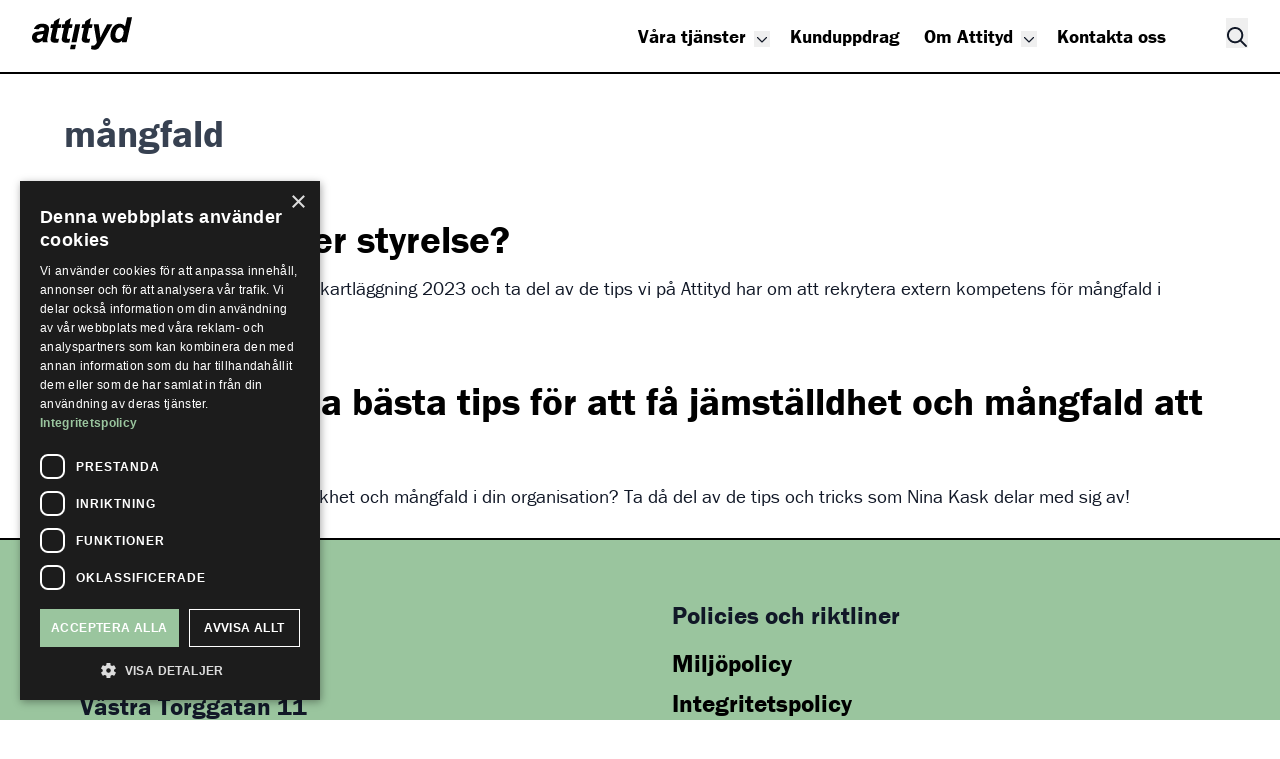

--- FILE ---
content_type: text/html; charset=UTF-8
request_url: https://www.attitydikarlstad.se/tag/mangfald/
body_size: 13723
content:
<!DOCTYPE html>
<html lang="sv-SE">

<head>
    <meta charset="utf-8" />
    <meta name="viewport" content="width=device-width, initial-scale=1, shrink-to-fit=no" />
    <meta name='robots' content='index, follow, max-image-preview:large, max-snippet:-1, max-video-preview:-1' />

	<!-- This site is optimized with the Yoast SEO plugin v26.7 - https://yoast.com/wordpress/plugins/seo/ -->
	<title>mångfald Archives - Attityd i Karlstad</title>
	<link rel="canonical" href="https://www.attitydikarlstad.se/tag/mangfald/" />
	<meta property="og:locale" content="sv_SE" />
	<meta property="og:type" content="article" />
	<meta property="og:title" content="mångfald Archives - Attityd i Karlstad" />
	<meta property="og:url" content="https://www.attitydikarlstad.se/tag/mangfald/" />
	<meta property="og:site_name" content="Attityd i Karlstad" />
	<meta name="twitter:card" content="summary_large_image" />
	<script type="application/ld+json" class="yoast-schema-graph">{"@context":"https://schema.org","@graph":[{"@type":"CollectionPage","@id":"https://www.attitydikarlstad.se/tag/mangfald/","url":"https://www.attitydikarlstad.se/tag/mangfald/","name":"mångfald Archives - Attityd i Karlstad","isPartOf":{"@id":"https://www.attitydikarlstad.se/#website"},"primaryImageOfPage":{"@id":"https://www.attitydikarlstad.se/tag/mangfald/#primaryimage"},"image":{"@id":"https://www.attitydikarlstad.se/tag/mangfald/#primaryimage"},"thumbnailUrl":"https://www.attitydikarlstad.se/app/uploads/2023/03/styrelsekartlaggning-almi-2023-1.jpg","breadcrumb":{"@id":"https://www.attitydikarlstad.se/tag/mangfald/#breadcrumb"},"inLanguage":"sv-SE"},{"@type":"ImageObject","inLanguage":"sv-SE","@id":"https://www.attitydikarlstad.se/tag/mangfald/#primaryimage","url":"https://www.attitydikarlstad.se/app/uploads/2023/03/styrelsekartlaggning-almi-2023-1.jpg","contentUrl":"https://www.attitydikarlstad.se/app/uploads/2023/03/styrelsekartlaggning-almi-2023-1.jpg","width":787,"height":1117},{"@type":"BreadcrumbList","@id":"https://www.attitydikarlstad.se/tag/mangfald/#breadcrumb","itemListElement":[{"@type":"ListItem","position":1,"name":"Home","item":"https://www.attitydikarlstad.se/"},{"@type":"ListItem","position":2,"name":"mångfald"}]},{"@type":"WebSite","@id":"https://www.attitydikarlstad.se/#website","url":"https://www.attitydikarlstad.se/","name":"Attityd i Karlstad","description":"Information, undersökningar och analys","publisher":{"@id":"https://www.attitydikarlstad.se/#organization"},"potentialAction":[{"@type":"SearchAction","target":{"@type":"EntryPoint","urlTemplate":"https://www.attitydikarlstad.se/?s={search_term_string}"},"query-input":{"@type":"PropertyValueSpecification","valueRequired":true,"valueName":"search_term_string"}}],"inLanguage":"sv-SE"},{"@type":"Organization","@id":"https://www.attitydikarlstad.se/#organization","name":"Attityd i Karlstad","url":"https://www.attitydikarlstad.se/","logo":{"@type":"ImageObject","inLanguage":"sv-SE","@id":"https://www.attitydikarlstad.se/#/schema/logo/image/","url":"https://www.attitydikarlstad.se/app/uploads/2020/11/splash-logga-790x500-1.png","contentUrl":"https://www.attitydikarlstad.se/app/uploads/2020/11/splash-logga-790x500-1.png","width":790,"height":500,"caption":"Attityd i Karlstad"},"image":{"@id":"https://www.attitydikarlstad.se/#/schema/logo/image/"}}]}</script>
	<!-- / Yoast SEO plugin. -->


<link rel='dns-prefetch' href='//use.fontawesome.com' />
<link rel='dns-prefetch' href='//use.typekit.net' />
<link href='https://fonts.gstatic.com' crossorigin rel='preconnect' />
<link rel="alternate" type="application/rss+xml" title="Attityd i Karlstad &raquo; etikettflöde för mångfald" href="https://www.attitydikarlstad.se/tag/mangfald/feed/" />
    <script type="text/javascript" charset="UTF-8" src="https://cdn.cookie-script.com/s/a0eac4114a6b88217f9c0fbf92667d92.js"></script>
<style id='wp-img-auto-sizes-contain-inline-css'>
img:is([sizes=auto i],[sizes^="auto," i]){contain-intrinsic-size:3000px 1500px}
/*# sourceURL=wp-img-auto-sizes-contain-inline-css */
</style>
<style id='wp-emoji-styles-inline-css'>

	img.wp-smiley, img.emoji {
		display: inline !important;
		border: none !important;
		box-shadow: none !important;
		height: 1em !important;
		width: 1em !important;
		margin: 0 0.07em !important;
		vertical-align: -0.1em !important;
		background: none !important;
		padding: 0 !important;
	}
/*# sourceURL=wp-emoji-styles-inline-css */
</style>
<style id='wp-block-library-inline-css'>
:root{--wp-block-synced-color:#7a00df;--wp-block-synced-color--rgb:122,0,223;--wp-bound-block-color:var(--wp-block-synced-color);--wp-editor-canvas-background:#ddd;--wp-admin-theme-color:#007cba;--wp-admin-theme-color--rgb:0,124,186;--wp-admin-theme-color-darker-10:#006ba1;--wp-admin-theme-color-darker-10--rgb:0,107,160.5;--wp-admin-theme-color-darker-20:#005a87;--wp-admin-theme-color-darker-20--rgb:0,90,135;--wp-admin-border-width-focus:2px}@media (min-resolution:192dpi){:root{--wp-admin-border-width-focus:1.5px}}.wp-element-button{cursor:pointer}:root .has-very-light-gray-background-color{background-color:#eee}:root .has-very-dark-gray-background-color{background-color:#313131}:root .has-very-light-gray-color{color:#eee}:root .has-very-dark-gray-color{color:#313131}:root .has-vivid-green-cyan-to-vivid-cyan-blue-gradient-background{background:linear-gradient(135deg,#00d084,#0693e3)}:root .has-purple-crush-gradient-background{background:linear-gradient(135deg,#34e2e4,#4721fb 50%,#ab1dfe)}:root .has-hazy-dawn-gradient-background{background:linear-gradient(135deg,#faaca8,#dad0ec)}:root .has-subdued-olive-gradient-background{background:linear-gradient(135deg,#fafae1,#67a671)}:root .has-atomic-cream-gradient-background{background:linear-gradient(135deg,#fdd79a,#004a59)}:root .has-nightshade-gradient-background{background:linear-gradient(135deg,#330968,#31cdcf)}:root .has-midnight-gradient-background{background:linear-gradient(135deg,#020381,#2874fc)}:root{--wp--preset--font-size--normal:16px;--wp--preset--font-size--huge:42px}.has-regular-font-size{font-size:1em}.has-larger-font-size{font-size:2.625em}.has-normal-font-size{font-size:var(--wp--preset--font-size--normal)}.has-huge-font-size{font-size:var(--wp--preset--font-size--huge)}.has-text-align-center{text-align:center}.has-text-align-left{text-align:left}.has-text-align-right{text-align:right}.has-fit-text{white-space:nowrap!important}#end-resizable-editor-section{display:none}.aligncenter{clear:both}.items-justified-left{justify-content:flex-start}.items-justified-center{justify-content:center}.items-justified-right{justify-content:flex-end}.items-justified-space-between{justify-content:space-between}.screen-reader-text{border:0;clip-path:inset(50%);height:1px;margin:-1px;overflow:hidden;padding:0;position:absolute;width:1px;word-wrap:normal!important}.screen-reader-text:focus{background-color:#ddd;clip-path:none;color:#444;display:block;font-size:1em;height:auto;left:5px;line-height:normal;padding:15px 23px 14px;text-decoration:none;top:5px;width:auto;z-index:100000}html :where(.has-border-color){border-style:solid}html :where([style*=border-top-color]){border-top-style:solid}html :where([style*=border-right-color]){border-right-style:solid}html :where([style*=border-bottom-color]){border-bottom-style:solid}html :where([style*=border-left-color]){border-left-style:solid}html :where([style*=border-width]){border-style:solid}html :where([style*=border-top-width]){border-top-style:solid}html :where([style*=border-right-width]){border-right-style:solid}html :where([style*=border-bottom-width]){border-bottom-style:solid}html :where([style*=border-left-width]){border-left-style:solid}html :where(img[class*=wp-image-]){height:auto;max-width:100%}:where(figure){margin:0 0 1em}html :where(.is-position-sticky){--wp-admin--admin-bar--position-offset:var(--wp-admin--admin-bar--height,0px)}@media screen and (max-width:600px){html :where(.is-position-sticky){--wp-admin--admin-bar--position-offset:0px}}

/*# sourceURL=wp-block-library-inline-css */
</style><style id='global-styles-inline-css'>
:root{--wp--preset--aspect-ratio--square: 1;--wp--preset--aspect-ratio--4-3: 4/3;--wp--preset--aspect-ratio--3-4: 3/4;--wp--preset--aspect-ratio--3-2: 3/2;--wp--preset--aspect-ratio--2-3: 2/3;--wp--preset--aspect-ratio--16-9: 16/9;--wp--preset--aspect-ratio--9-16: 9/16;--wp--preset--color--black: #000000;--wp--preset--color--cyan-bluish-gray: #abb8c3;--wp--preset--color--white: #ffffff;--wp--preset--color--pale-pink: #f78da7;--wp--preset--color--vivid-red: #cf2e2e;--wp--preset--color--luminous-vivid-orange: #ff6900;--wp--preset--color--luminous-vivid-amber: #fcb900;--wp--preset--color--light-green-cyan: #7bdcb5;--wp--preset--color--vivid-green-cyan: #00d084;--wp--preset--color--pale-cyan-blue: #8ed1fc;--wp--preset--color--vivid-cyan-blue: #0693e3;--wp--preset--color--vivid-purple: #9b51e0;--wp--preset--color--solid: #111827;--wp--preset--color--solid-light: #555;--wp--preset--color--solid-dark: #222;--wp--preset--color--neutral: #eee;--wp--preset--color--neutral-pure: #fff;--wp--preset--color--primary: #c42438;--wp--preset--color--primary-light: #dd3449;--wp--preset--color--primary-dark: #aa2737;--wp--preset--color--primary-custom: #9ac59e;--wp--preset--color--secondary-custom: #f5f5ee;--wp--preset--gradient--vivid-cyan-blue-to-vivid-purple: linear-gradient(135deg,rgb(6,147,227) 0%,rgb(155,81,224) 100%);--wp--preset--gradient--light-green-cyan-to-vivid-green-cyan: linear-gradient(135deg,rgb(122,220,180) 0%,rgb(0,208,130) 100%);--wp--preset--gradient--luminous-vivid-amber-to-luminous-vivid-orange: linear-gradient(135deg,rgb(252,185,0) 0%,rgb(255,105,0) 100%);--wp--preset--gradient--luminous-vivid-orange-to-vivid-red: linear-gradient(135deg,rgb(255,105,0) 0%,rgb(207,46,46) 100%);--wp--preset--gradient--very-light-gray-to-cyan-bluish-gray: linear-gradient(135deg,rgb(238,238,238) 0%,rgb(169,184,195) 100%);--wp--preset--gradient--cool-to-warm-spectrum: linear-gradient(135deg,rgb(74,234,220) 0%,rgb(151,120,209) 20%,rgb(207,42,186) 40%,rgb(238,44,130) 60%,rgb(251,105,98) 80%,rgb(254,248,76) 100%);--wp--preset--gradient--blush-light-purple: linear-gradient(135deg,rgb(255,206,236) 0%,rgb(152,150,240) 100%);--wp--preset--gradient--blush-bordeaux: linear-gradient(135deg,rgb(254,205,165) 0%,rgb(254,45,45) 50%,rgb(107,0,62) 100%);--wp--preset--gradient--luminous-dusk: linear-gradient(135deg,rgb(255,203,112) 0%,rgb(199,81,192) 50%,rgb(65,88,208) 100%);--wp--preset--gradient--pale-ocean: linear-gradient(135deg,rgb(255,245,203) 0%,rgb(182,227,212) 50%,rgb(51,167,181) 100%);--wp--preset--gradient--electric-grass: linear-gradient(135deg,rgb(202,248,128) 0%,rgb(113,206,126) 100%);--wp--preset--gradient--midnight: linear-gradient(135deg,rgb(2,3,129) 0%,rgb(40,116,252) 100%);--wp--preset--font-size--small: 13px;--wp--preset--font-size--medium: 20px;--wp--preset--font-size--large: 36px;--wp--preset--font-size--x-large: 42px;--wp--preset--font-size--xs: 0.75rem;--wp--preset--font-size--sm: 0.875rem;--wp--preset--font-size--base: 1rem;--wp--preset--font-size--md: 1.2rem;--wp--preset--font-size--lg: 1.25rem;--wp--preset--font-size--xl: 1.563rem;--wp--preset--font-size--2-xl: 1.953rem;--wp--preset--font-size--3-xl: 2.441rem;--wp--preset--font-size--4-xl: 3rem;--wp--preset--spacing--20: 0.44rem;--wp--preset--spacing--30: 0.67rem;--wp--preset--spacing--40: 1rem;--wp--preset--spacing--50: 1.5rem;--wp--preset--spacing--60: 2.25rem;--wp--preset--spacing--70: 3.38rem;--wp--preset--spacing--80: 5.06rem;--wp--preset--shadow--natural: 6px 6px 9px rgba(0, 0, 0, 0.2);--wp--preset--shadow--deep: 12px 12px 50px rgba(0, 0, 0, 0.4);--wp--preset--shadow--sharp: 6px 6px 0px rgba(0, 0, 0, 0.2);--wp--preset--shadow--outlined: 6px 6px 0px -3px rgb(255, 255, 255), 6px 6px rgb(0, 0, 0);--wp--preset--shadow--crisp: 6px 6px 0px rgb(0, 0, 0);}:where(.is-layout-flex){gap: 0.5em;}:where(.is-layout-grid){gap: 0.5em;}body .is-layout-flex{display: flex;}.is-layout-flex{flex-wrap: wrap;align-items: center;}.is-layout-flex > :is(*, div){margin: 0;}body .is-layout-grid{display: grid;}.is-layout-grid > :is(*, div){margin: 0;}:where(.wp-block-columns.is-layout-flex){gap: 2em;}:where(.wp-block-columns.is-layout-grid){gap: 2em;}:where(.wp-block-post-template.is-layout-flex){gap: 1.25em;}:where(.wp-block-post-template.is-layout-grid){gap: 1.25em;}.has-black-color{color: var(--wp--preset--color--black) !important;}.has-cyan-bluish-gray-color{color: var(--wp--preset--color--cyan-bluish-gray) !important;}.has-white-color{color: var(--wp--preset--color--white) !important;}.has-pale-pink-color{color: var(--wp--preset--color--pale-pink) !important;}.has-vivid-red-color{color: var(--wp--preset--color--vivid-red) !important;}.has-luminous-vivid-orange-color{color: var(--wp--preset--color--luminous-vivid-orange) !important;}.has-luminous-vivid-amber-color{color: var(--wp--preset--color--luminous-vivid-amber) !important;}.has-light-green-cyan-color{color: var(--wp--preset--color--light-green-cyan) !important;}.has-vivid-green-cyan-color{color: var(--wp--preset--color--vivid-green-cyan) !important;}.has-pale-cyan-blue-color{color: var(--wp--preset--color--pale-cyan-blue) !important;}.has-vivid-cyan-blue-color{color: var(--wp--preset--color--vivid-cyan-blue) !important;}.has-vivid-purple-color{color: var(--wp--preset--color--vivid-purple) !important;}.has-black-background-color{background-color: var(--wp--preset--color--black) !important;}.has-cyan-bluish-gray-background-color{background-color: var(--wp--preset--color--cyan-bluish-gray) !important;}.has-white-background-color{background-color: var(--wp--preset--color--white) !important;}.has-pale-pink-background-color{background-color: var(--wp--preset--color--pale-pink) !important;}.has-vivid-red-background-color{background-color: var(--wp--preset--color--vivid-red) !important;}.has-luminous-vivid-orange-background-color{background-color: var(--wp--preset--color--luminous-vivid-orange) !important;}.has-luminous-vivid-amber-background-color{background-color: var(--wp--preset--color--luminous-vivid-amber) !important;}.has-light-green-cyan-background-color{background-color: var(--wp--preset--color--light-green-cyan) !important;}.has-vivid-green-cyan-background-color{background-color: var(--wp--preset--color--vivid-green-cyan) !important;}.has-pale-cyan-blue-background-color{background-color: var(--wp--preset--color--pale-cyan-blue) !important;}.has-vivid-cyan-blue-background-color{background-color: var(--wp--preset--color--vivid-cyan-blue) !important;}.has-vivid-purple-background-color{background-color: var(--wp--preset--color--vivid-purple) !important;}.has-black-border-color{border-color: var(--wp--preset--color--black) !important;}.has-cyan-bluish-gray-border-color{border-color: var(--wp--preset--color--cyan-bluish-gray) !important;}.has-white-border-color{border-color: var(--wp--preset--color--white) !important;}.has-pale-pink-border-color{border-color: var(--wp--preset--color--pale-pink) !important;}.has-vivid-red-border-color{border-color: var(--wp--preset--color--vivid-red) !important;}.has-luminous-vivid-orange-border-color{border-color: var(--wp--preset--color--luminous-vivid-orange) !important;}.has-luminous-vivid-amber-border-color{border-color: var(--wp--preset--color--luminous-vivid-amber) !important;}.has-light-green-cyan-border-color{border-color: var(--wp--preset--color--light-green-cyan) !important;}.has-vivid-green-cyan-border-color{border-color: var(--wp--preset--color--vivid-green-cyan) !important;}.has-pale-cyan-blue-border-color{border-color: var(--wp--preset--color--pale-cyan-blue) !important;}.has-vivid-cyan-blue-border-color{border-color: var(--wp--preset--color--vivid-cyan-blue) !important;}.has-vivid-purple-border-color{border-color: var(--wp--preset--color--vivid-purple) !important;}.has-vivid-cyan-blue-to-vivid-purple-gradient-background{background: var(--wp--preset--gradient--vivid-cyan-blue-to-vivid-purple) !important;}.has-light-green-cyan-to-vivid-green-cyan-gradient-background{background: var(--wp--preset--gradient--light-green-cyan-to-vivid-green-cyan) !important;}.has-luminous-vivid-amber-to-luminous-vivid-orange-gradient-background{background: var(--wp--preset--gradient--luminous-vivid-amber-to-luminous-vivid-orange) !important;}.has-luminous-vivid-orange-to-vivid-red-gradient-background{background: var(--wp--preset--gradient--luminous-vivid-orange-to-vivid-red) !important;}.has-very-light-gray-to-cyan-bluish-gray-gradient-background{background: var(--wp--preset--gradient--very-light-gray-to-cyan-bluish-gray) !important;}.has-cool-to-warm-spectrum-gradient-background{background: var(--wp--preset--gradient--cool-to-warm-spectrum) !important;}.has-blush-light-purple-gradient-background{background: var(--wp--preset--gradient--blush-light-purple) !important;}.has-blush-bordeaux-gradient-background{background: var(--wp--preset--gradient--blush-bordeaux) !important;}.has-luminous-dusk-gradient-background{background: var(--wp--preset--gradient--luminous-dusk) !important;}.has-pale-ocean-gradient-background{background: var(--wp--preset--gradient--pale-ocean) !important;}.has-electric-grass-gradient-background{background: var(--wp--preset--gradient--electric-grass) !important;}.has-midnight-gradient-background{background: var(--wp--preset--gradient--midnight) !important;}.has-small-font-size{font-size: var(--wp--preset--font-size--small) !important;}.has-medium-font-size{font-size: var(--wp--preset--font-size--medium) !important;}.has-large-font-size{font-size: var(--wp--preset--font-size--large) !important;}.has-x-large-font-size{font-size: var(--wp--preset--font-size--x-large) !important;}
/*# sourceURL=global-styles-inline-css */
</style>

<style id='classic-theme-styles-inline-css'>
/*! This file is auto-generated */
.wp-block-button__link{color:#fff;background-color:#32373c;border-radius:9999px;box-shadow:none;text-decoration:none;padding:calc(.667em + 2px) calc(1.333em + 2px);font-size:1.125em}.wp-block-file__button{background:#32373c;color:#fff;text-decoration:none}
/*# sourceURL=/wp-includes/css/classic-themes.min.css */
</style>
<style id='font-awesome-svg-styles-default-inline-css'>
.svg-inline--fa {
  display: inline-block;
  height: 1em;
  overflow: visible;
  vertical-align: -.125em;
}
/*# sourceURL=font-awesome-svg-styles-default-inline-css */
</style>
<link rel='stylesheet' id='font-awesome-svg-styles-css' href='https://www.attitydikarlstad.se/app/uploads/font-awesome/v6.2.1/css/svg-with-js.css' media='all' />
<style id='font-awesome-svg-styles-inline-css'>
   .wp-block-font-awesome-icon svg::before,
   .wp-rich-text-font-awesome-icon svg::before {content: unset;}
/*# sourceURL=font-awesome-svg-styles-inline-css */
</style>
<link rel='stylesheet' id='font-awesome-official-css' href='https://use.fontawesome.com/releases/v6.2.1/css/all.css' media='all' integrity="sha384-twcuYPV86B3vvpwNhWJuaLdUSLF9+ttgM2A6M870UYXrOsxKfER2MKox5cirApyA" crossorigin="anonymous" />
<link rel='stylesheet' id='type-kit-fonts-css' href='https://use.typekit.net/gnt8tcy.css?ver=1.0' media='all' />
<link rel='stylesheet' id='horizon-css' href='https://www.attitydikarlstad.se/app/themes/attityd-theme-v2/public/app-D2n0RrH1.css' media='all' />
<link rel='stylesheet' id='font-awesome-official-v4shim-css' href='https://use.fontawesome.com/releases/v6.2.1/css/v4-shims.css' media='all' integrity="sha384-RreHPODFsMyzCpG+dKnwxOSjmjkuPWWdYP8sLpBRoSd8qPNJwaxKGUdxhQOKwUc7" crossorigin="anonymous" />
<script src="https://www.attitydikarlstad.se/app/plugins/stop-user-enumeration/frontend/js/frontend.js?ver=1.7.7" id="stop-user-enumeration-js" defer data-wp-strategy="defer"></script>
<link rel="https://api.w.org/" href="https://www.attitydikarlstad.se/wp-json/" /><link rel="alternate" title="JSON" type="application/json" href="https://www.attitydikarlstad.se/wp-json/wp/v2/tags/40" /><link rel="EditURI" type="application/rsd+xml" title="RSD" href="https://www.attitydikarlstad.se/wp/xmlrpc.php?rsd" />
<meta name="generator" content="WordPress 6.9" />
<link rel="icon" href="https://www.attitydikarlstad.se/app/uploads/2023/01/cropped-attityd-logo-bw-kopia-top-down-center-32x32.png" sizes="32x32" />
<link rel="icon" href="https://www.attitydikarlstad.se/app/uploads/2023/01/cropped-attityd-logo-bw-kopia-top-down-center-192x192.png" sizes="192x192" />
<link rel="apple-touch-icon" href="https://www.attitydikarlstad.se/app/uploads/2023/01/cropped-attityd-logo-bw-kopia-top-down-center-180x180.png" />
<meta name="msapplication-TileImage" content="https://www.attitydikarlstad.se/app/uploads/2023/01/cropped-attityd-logo-bw-kopia-top-down-center-270x270.png" />
            <link rel="shortcut icon" href="https://www.attitydikarlstad.se/app/themes/attityd-theme-v2/resources/images/horizon.svg">
                    <noscript>
            <style>
                .nav-primary .menu-item-has-children::after {
                    opacity: 1;
                }
            </style>
        </noscript>
        </head>

<body class="archive tag tag-mangfald tag-40 wp-custom-logo wp-embed-responsive wp-theme-attityd-theme-v2 bg-neutral-pure">
        
    <div id="app">
        <div class="flex min-h-screen flex-col">
            <template id="sub-menu-icon">
    <i class="far fa-chevron-down"></i>
</template>

<div class="site-overlay overlay overlay--dark overlay--hidden"></div>
<header class="site-header site-header--pre-init">
    <div class="container flex w-full items-center justify-between py-4">
        <a class="group sr-only p-0 outline-none focus:not-sr-only" href="#main">
    <span
        class="absolute left-4 top-5 z-10 mx-auto border-2 border-t-0 border-neutral bg-neutral-pure px-3 py-1 text-solid outline-2 outline-blue-600 group-focus:underline group-focus:outline sm:left-6 lg:left-8">
        Hoppa till innehåll
    </span>
</a>

        <div class="flex h-full w-full items-center justify-between">
            <a class="mr-6 z-10" href="https://www.attitydikarlstad.se">
                <span class="sr-only">Attityd i Karlstad</span>
                <div class="h-10 w-auto">
                    <svg width="100" height="35" xmlns="http://www.w3.org/2000/svg" viewBox="0 0 1146.71 371.92"><title>logotype</title><path d="M309.24,246.81c-1.91,9.19-3.59,17.41-5.35,25.61-1.08,5-2.16,10-3.52,15a4.35,4.35,0,0,1-2.75,2.75c-19.23,2.69-38.35,4.1-57.44-1.7a38.49,38.49,0,0,1-26.87-41c1.62-14.76,4.47-29.41,7.31-44,3.62-18.51,7.75-36.93,11.72-55.37,1.8-8.38,3.73-16.72,5.78-25.87H210.4c1.8-9.16,3.42-17.49,5.07-25.81.92-4.69,2.06-9.35,2.75-14.08.41-2.82,1.81-3.55,4.36-3.52,6.33.08,12.69-.35,19,.15,4.78.38,5.92-1.92,6.65-5.84q2.25-12.21,5.11-24.29a7.31,7.31,0,0,1,3-4.12q29.83-18.23,59.83-36.19c.37-.23.94-.13,2.26-.27L304,78.74H337.6c-1.4,7.58-2.65,14.5-4,21.4-1.06,5.5-2.43,11-3.23,16.49-.59,4-2.12,5.74-6.44,5.6-9.63-.29-19.27-.09-29.06-.09-3.61,17.53-7.06,34.67-10.69,51.77-3.77,17.78-7.87,35.5-11.47,53.32-1,4.82-2.57,9.84.76,14.83,3.79,5.67,9.55,5.66,15.05,5.81C295,248,301.44,247.26,309.24,246.81Z"/><path d="M1066.91,105.83c5-22.29,9.73-43.37,14.43-64.46,2.81-12.6,5.44-25.24,8.47-37.78A5.69,5.69,0,0,1,1094,.18c16.32-.25,32.65-.13,49-.18,3.3,0,4.27.9,3.45,4.51-4.08,18-7.81,36.14-11.71,54.21q-7.08,32.73-14.23,65.42-6.91,31.72-13.9,63.44c-5.37,24.19-10.86,48.35-16.25,72.53-2,8.86-3.85,17.75-5.9,27.27h-54c1.24-6.63,2.38-12.73,3.75-20-4.9,3.83-8.8,7-12.8,10-19,14.37-40.7,17.62-63.52,13.77-26.43-4.46-42.92-20.85-51.81-45.6-6.64-18.47-6.38-37.66-5.12-56.73,1.29-19.48,7-38.09,16-55.41,9.67-18.66,21.88-35.52,40.05-46.91a85.5,85.5,0,0,1,32.34-11.71,91.73,91.73,0,0,1,34.48,1.15c16.13,3.49,28.78,12.06,39,24.71C1064,102.12,1065.16,103.63,1066.91,105.83Zm-15.73,56.4c.16-7.31-2.48-19.18-10.37-29.92-9.64-13.13-27.78-18.78-43-12.87-16.68,6.5-25.63,20.21-31.8,35.54a150.67,150.67,0,0,0-9.67,36.25,84.56,84.56,0,0,0,2,30c3.52,14.76,13.6,24.95,28.86,27.37,20.53,3.24,36.4-6,47.17-22.86C1045.52,208.32,1050.84,188.68,1051.18,162.23Z"/><path d="M922.72,80c-4.5,8.14-9.1,16.52-13.76,24.87Q898.54,123.51,888,142.11c-8.51,15.13-17.07,30.22-25.52,45.39-7,12.54-13.79,25.19-20.79,37.73-6.6,11.83-13.4,23.54-20,35.35-7.2,12.83-14,25.9-21.53,38.51-10.19,17-20,34.34-31.73,50.28-9.7,13.21-24.12,20.22-40.78,22-16.28,1.71-32.08-.53-47.6-5.25-1.29-.39-3.16-2.29-3-3.31,1.38-13.17,3.08-26.3,4.76-39.94,4.94.78,9.4,1.64,13.9,2.17,19.91,2.38,31.22-9.16,41.34-24.25,7.38-11,5.54-21.8,3.36-33.28-2.74-14.47-5.05-29-7.6-43.53-2.72-15.48-5.54-30.94-8.24-46.41s-5.27-31-7.9-46.42c-2.75-16.15-5.36-32.32-8.38-48.42-.61-3.27.31-3.87,3-3.87,16.66,0,32.32-.13,49,.15,4.48.08,4.31,2.06,4.51,3.38q4.2,27.28,7.89,54.62c2.26,16.91,4.22,33.86,6.29,50.79q2.51,20.47,5,40.95c.09.74.32,1.46.79,3.6a37.69,37.69,0,0,0,2.62-4.52c13.75-28.72,22.32-47.93,35.33-73.65,10.32-19,20.27-38.24,30.43-57.35,2.79-5.26,5.64-10.5,8.68-15.62A4.93,4.93,0,0,1,865.16,79c19,0,38,.09,57,.2C922.2,79.16,923,79.4,922.72,80Z"/><path d="M180.08,287.6c-8.61,0-16.23,0-23.85,0-6.21,0-12.42-.08-18.63-.11a91.82,91.82,0,0,1-10.63-.14,5.15,5.15,0,0,1-3.48-3c-1.23-4.27-1.93-8.7-2.77-13.07-.3-1.57-.42-3.17-.66-5.06-6.26,4.79-11.76,9.61-17.85,13.54-11.1,7.16-23.11,11.84-36.61,12.55-11.73.61-23-.3-33.56-5.85-12-6.28-21-15.35-26.33-27.88-8.1-19.21-7.31-38.62.63-57.47,5.5-13.05,15.46-22.33,28.59-28.36,20.54-9.44,42.67-10.07,64.49-12.7,11.66-1.4,23.24-3.41,34.84-5.26,2.76-.44,3.53-1.62,4.85-5.16a56.19,56.19,0,0,0,1.75-11.75c.68-11-4.2-18.19-15-20.87-11.86-3-23.67-2.86-34.76,3.39-5.76,3.25-9.43,8.33-11.72,14.26-1.13,2.91-2.53,3.74-5.41,3.47-13.37-1.26-26.75-2.43-40.13-3.61-3.56-.31-7.13-.53-11.38-.84,5.31-16.3,14-29.4,26.78-39.68C64,82.19,81,77.08,99.42,74.65a140.5,140.5,0,0,1,51.35,2.59c25.83,6.15,47.43,26,45.1,55.76-1.13,14.46-3.78,28.84-6.47,43.12-4.13,21.91-9.27,43.64-13.26,65.58C173.4,256.74,174.59,271.81,180.08,287.6ZM130.2,190.93c-3.41.53-5.81.85-8.19,1.29-14,2.6-28.08,4.78-41.9,8.05a56.31,56.31,0,0,0-17.37,8c-7.79,5.1-9.15,13.24-8.14,22,.94,8.06,5.29,13.83,12.55,16.53,15,5.59,28.69,1.57,41.19-7.33,11.44-8.16,15.5-20.59,18.41-33.55C127.81,201.19,128.93,196.46,130.2,190.93Z"/><path d="M437.69,246.81c-1.92,9.19-3.6,17.41-5.36,25.61-1.07,5-2.15,10-3.51,15a4.36,4.36,0,0,1-2.76,2.75c-19.22,2.69-38.34,4.1-57.43-1.7a38.49,38.49,0,0,1-26.87-41c1.62-14.76,4.46-29.41,7.31-44,3.61-18.51,7.75-36.93,11.71-55.37,1.8-8.38,3.74-16.72,5.79-25.87H338.85c1.8-9.16,3.42-17.49,5.06-25.81.93-4.69,2.06-9.35,2.75-14.08.41-2.82,1.82-3.55,4.36-3.52,6.33.08,12.7-.35,19,.15,4.78.38,5.92-1.92,6.64-5.84q2.27-12.21,5.12-24.29a7.26,7.26,0,0,1,3-4.12q29.83-18.23,59.83-36.19c.37-.23.94-.13,2.26-.27l-14.43,70.5h33.59c-1.41,7.58-2.66,14.5-4,21.4-1.05,5.5-2.42,11-3.23,16.49-.58,4-2.12,5.74-6.44,5.6-9.62-.29-19.26-.09-29-.09-3.62,17.53-7.07,34.67-10.69,51.77-3.77,17.78-7.88,35.5-11.47,53.32-1,4.82-2.57,9.84.76,14.83,3.79,5.67,9.55,5.66,15,5.81C423.43,248,429.88,247.26,437.69,246.81Z"/><path d="M667,246.81c-1.92,9.19-3.6,17.41-5.36,25.61-1.07,5-2.15,10-3.51,15a4.37,4.37,0,0,1-2.75,2.75c-19.23,2.69-38.35,4.1-57.44-1.7a38.49,38.49,0,0,1-26.87-41c1.62-14.76,4.46-29.41,7.31-44,3.61-18.51,7.75-36.93,11.72-55.37,1.8-8.38,3.73-16.72,5.78-25.87H568.2c1.8-9.16,3.42-17.49,5.06-25.81.93-4.69,2.06-9.35,2.75-14.08.42-2.82,1.82-3.55,4.37-3.52,6.33.08,12.69-.35,19,.15,4.78.38,5.92-1.92,6.65-5.84q2.25-12.21,5.11-24.29a7.26,7.26,0,0,1,3-4.12Q644,26.47,674,8.51c.37-.23.94-.13,2.26-.27l-14.43,70.5H695.4c-1.41,7.58-2.65,14.5-4,21.4-1,5.5-2.42,11-3.23,16.49-.58,4-2.12,5.74-6.43,5.6-9.63-.29-19.27-.09-29.06-.09-3.61,17.53-7.07,34.67-10.69,51.77-3.77,17.78-7.87,35.5-11.47,53.32-1,4.82-2.57,9.84.76,14.83,3.79,5.67,9.55,5.66,15.05,5.81C652.78,248,659.24,247.26,667,246.81Z"/><path d="M498.86,78.94a4.48,4.48,0,0,0-3.14,2.4,30.92,30.92,0,0,0-1.82,6.71c-3.48,17.34-6.75,34.72-10.38,52-5.41,25.85-11.13,51.64-16.6,77.49-3.67,17.31-7.15,34.66-10.69,52-1.14,5.6-2.23,11.21-3.34,16.79.2.7,1.32.64,1.78.64,17.49.05,35,.12,52.46-.06,1.17,0,3-1.84,3.36-3.15,1.34-4.76,2.2-9.65,3.21-14.5q5.46-26.18,10.88-52.36,6.12-29.37,12.26-58.72,6.81-32.51,13.63-65c1-4.58,1.66-9.21,2.58-14.38C534.44,78.83,516.65,78.79,498.86,78.94Z"/><path d="M437,362.15c-.61,2.89.43,4,3.3,4,16.49-.05,33,.06,49.45-.19,1.46,0,3.74-2,4.17-3.53,1.51-5.22,2.36-10.63,3.49-15.95,2.22-10.46,4.45-20.91,6.84-32.11H447C443.63,330.48,440.33,346.32,437,362.15Z"/></svg>
                </div>
            </a>
            <div class="flex items-center">
            <button type="button" class="nav-toggle mr-4" aria-label="Visa menyn">
                <span></span>
                <span></span>
                <span></span>
            </button>
            <nav class="nav-primary" aria-label="Huvudmeny">
        <ul id="menu-huvudmeny" class="nav"><li class="menu-item menu-vara-tjanster level-0 menu-item-has-children"><a href="https://www.attitydikarlstad.se/vara-tjanster/" class="link link--header">Våra tjänster</a>
<ul class="sub-menu">
	<li class="menu-item menu-processledning level-1"><a href="https://www.attitydikarlstad.se/vara-tjanster/processledning/" class="link link--header">Processledning</a></li>
	<li class="menu-item menu-undersokningar level-1"><a href="https://www.attitydikarlstad.se/vara-tjanster/undersokningar/" class="link link--header">Undersökningar</a></li>
	<li class="menu-item menu-utvardering-larande level-1"><a href="https://www.attitydikarlstad.se/vara-tjanster/utvardering-larande/" class="link link--header">Utvärdering &amp; Lärande</a></li>
</ul>
</li>
<li class="menu-item menu-kunduppdrag level-0"><a href="https://www.attitydikarlstad.se/case/" class="link link--header">Kunduppdrag</a></li>
<li class="menu-item menu-om-attityd level-0 menu-item-has-children"><a href="https://www.attitydikarlstad.se/om-oss/" class="link link--header">Om Attityd</a>
<ul class="sub-menu">
	<li class="menu-item menu-om-attityd level-1"><a href="https://www.attitydikarlstad.se/om-oss/" class="link link--header">Om Attityd</a></li>
	<li class="menu-item menu-jobba-hos-oss level-1"><a href="https://www.attitydikarlstad.se/kontakt/kontakta-oss/jobba-hos-oss-2/" class="link link--header">Jobba hos oss</a></li>
</ul>
</li>
<li class="menu-item menu-kontakta-oss level-0"><a href="https://www.attitydikarlstad.se/kontakt/" class="link link--header">Kontakta oss</a></li>
</ul>
    </nav>
                <div class="ml-0 md:ml-5 lg:ml-10">
                    <form id="header-search-form" method="get" class="header-search-form" role="search"
    action="https://www.attitydikarlstad.se">
    <span for="header-search-form-input" class="sr-only">Sök efter:</span>
    <input id="header-search-form-input" class="search-form__input" type="search" placeholder="Sök..."
        value="" name="s">
    <button class="header-search-form__submit button button--arrow" type="submit" tabindex="0"><i
            class="far fa-chevron-right h-4 w-4"></i></button>
</form>
<button class="toggle-header-search-form button button--search" aria-describedby="header-search-form-input"><i
        class="far fa-search h-5 w-5 mt-2"></i><span class="sr-only">Öppna sökfält</span></button>

                </div>
            </div>
        </div>
    </div>
</header>

                            <div class="container space-y-4 lg:flex lg:space-y-0">
                        <main id="main" class="main w-full flex-1"><div class="container">
        <div class="page-header prose mb-10 mt-9">
    <h1 class="font-semibold mb-0">mångfald</h1>
    <div class="w-8 h-1 mb-2 mt-4 flex"></div>
</div>
                        
              
                <article class="post-2095 post type-post status-publish format-standard has-post-thumbnail hentry category-attityd-tipsar category-samhalle-forskning tag-attityd tag-attityds-styrelse tag-jamstalldhet tag-mangfald">
    <header>
        <h2 class="entry-title text-2xl break-words hyphens-auto md:text-3xl">
            <a class="no-bg-effect hover:underline hover:text-black" href="https://www.attitydikarlstad.se/samhalle-forskning/hur-lika-ar-ni-i-er-styrelse/">
                Hur lika är ni i er styrelse?
            </a>
        </h2>
    </header>
    <div class="entry-summary break-words hyphens-auto">
        Läs resultaten från Almi styrelsekartläggning 2023 och ta del av de tips vi på Attityd har om att rekrytera extern kompetens för mångfald i styrelsen....
    </div>
    <a href="https://www.attitydikarlstad.se/samhalle-forskning/hur-lika-ar-ni-i-er-styrelse/" class="hover:text-black">Läs mer</a>
</article>
                    <article class="post-1942 post type-post status-publish format-standard has-post-thumbnail hentry category-samhalle-forskning tag-forandringsledning tag-forandringsprocess tag-inkludering tag-jamstalldhet tag-mangfald tag-verksamhetsutveckling">
    <header>
        <h2 class="entry-title text-2xl break-words hyphens-auto md:text-3xl">
            <a class="no-bg-effect hover:underline hover:text-black" href="https://www.attitydikarlstad.se/samhalle-forskning/nina-kask-mina-basta-tips-for-att-fa-jamstalldhet-och-mangfald-att-handa/">
                Nina Kask- Mina bästa tips för att få jämställdhet och mångfald att hända!
            </a>
        </h2>
    </header>
    <div class="entry-summary break-words hyphens-auto">
        Vill du se ökad inkludering, jämlikhet och mångfald i din organisation? Ta då del av de tips och tricks som Nina Kask delar med sig av!
    </div>
    <a href="https://www.attitydikarlstad.se/samhalle-forskning/nina-kask-mina-basta-tips-for-att-fa-jamstalldhet-och-mangfald-att-handa/" class="hover:text-black">Läs mer</a>
</article>
                <div class="flex justify-center">
            
        </div>
    </div></main>
                    </div>
        
        
        <footer class="site-footer bg-primary-custom pt-10 border-t-2 border-black">
    <div class="flex flex-wrap justify-between max-w-[1200px] mx-auto">
        <!-- Left -->
        <div class="ml-10 flex-1 min-w-[320px] max-w-xl pr-8">
                            <h2 class="text-xl md:text-2xl font-bold mb-4">Kontaktuppgifter</h2>
                        <div class="w-10 h-1.5 bg-black mb-8"></div>
                            <div class="footer-text mb-2">Västra Torggatan 11</div>
                                        <div class="footer-text mb-2">652 25 Karlstad</div>
                                        <div class="footer-text mb-2">
                    <a href="mailto:info@attitydikarlstad.se">
                        info@attitydikarlstad.se
                    </a>
                </div>
                                        <div class="footer-text mb-8">
                    <a href="tel:054 21 50 21">
                        054 21 50 21
                    </a>
                </div>
                        <div class="flex gap-6 mb-8">
                                    <a href="https://www.facebook.com/attityd" target="_blank" aria-label="Facebook">
                        <span class="inline-flex items-center justify-center w-12 h-12 bg-black rounded-[7px]">
                            <i class="fab fa-facebook-f text-3xl ml-3 mt-3 text-primary-custom"></i>
                        </span>
                    </a>
                                                    <a href="https://www.linkedin.com/company/attityd" target="_blank" aria-label="LinkedIn">
                        <span class="inline-flex items-center justify-center w-12 h-12 bg-black rounded-[7px]">
                            <i class="fab fa-linkedin-in text-2xl ml-2 mt-4 text-primary-custom"></i>
                        </span>
                    </a>
                            </div>
        </div>
        <!-- Right -->
        <div class="mr-10 flex-1 min-w-[320px] max-w-xl pl-8">
                            <h2 class="footer-text mb-4">Policies och riktliner</h2>
                                                    <div class="footer-text mb-2">
                    <a href="https://www.attitydikarlstad.se/miljopolicy-2/" target="">
                        Miljöpolicy
                    </a>
                </div>
                                                    <div class="footer-text mb-2">
                    <a href="https://www.attitydikarlstad.se/integritetspolicy-2/" target="">
                        Integritetspolicy
                    </a>
                </div>
                                                <div class="w-10 h-1.5 bg-black mb-8"></div>
                            <div class="text-md md:text-md mb-2">Miljö och hållbarhet är viktiga ledord för oss både internt och externt. </div>
                                        <div class="text-md md:text-md mb-2">Vi följer de etiska regler som tagits fram av ESOMAR och ICC.</div>
                    </div>
    </div>
    <div class="md:flex justify-between items-center max-w-[1200px] mx-auto mt-10 px-8 pb-8 text-sm text-black">
                    <div>© 2025 Attityd i Karlstad</div>
                                    <div class="font-bold text-sm">
                <a href="https://www.attitydikarlstad.se/webbplatsinformation/" target="">
                    Webbplatsinformation
                </a>
            </div>
            </div>
</footer>
    </div>
    </div>

        <script type="speculationrules">
{"prefetch":[{"source":"document","where":{"and":[{"href_matches":"/*"},{"not":{"href_matches":["/wp/wp-*.php","/wp/wp-admin/*","/app/uploads/*","/app/*","/app/plugins/*","/app/themes/attityd-theme-v2/*","/*\\?(.+)"]}},{"not":{"selector_matches":"a[rel~=\"nofollow\"]"}},{"not":{"selector_matches":".no-prefetch, .no-prefetch a"}}]},"eagerness":"conservative"}]}
</script>
<script id="rocket-browser-checker-js-after">
"use strict";var _createClass=function(){function defineProperties(target,props){for(var i=0;i<props.length;i++){var descriptor=props[i];descriptor.enumerable=descriptor.enumerable||!1,descriptor.configurable=!0,"value"in descriptor&&(descriptor.writable=!0),Object.defineProperty(target,descriptor.key,descriptor)}}return function(Constructor,protoProps,staticProps){return protoProps&&defineProperties(Constructor.prototype,protoProps),staticProps&&defineProperties(Constructor,staticProps),Constructor}}();function _classCallCheck(instance,Constructor){if(!(instance instanceof Constructor))throw new TypeError("Cannot call a class as a function")}var RocketBrowserCompatibilityChecker=function(){function RocketBrowserCompatibilityChecker(options){_classCallCheck(this,RocketBrowserCompatibilityChecker),this.passiveSupported=!1,this._checkPassiveOption(this),this.options=!!this.passiveSupported&&options}return _createClass(RocketBrowserCompatibilityChecker,[{key:"_checkPassiveOption",value:function(self){try{var options={get passive(){return!(self.passiveSupported=!0)}};window.addEventListener("test",null,options),window.removeEventListener("test",null,options)}catch(err){self.passiveSupported=!1}}},{key:"initRequestIdleCallback",value:function(){!1 in window&&(window.requestIdleCallback=function(cb){var start=Date.now();return setTimeout(function(){cb({didTimeout:!1,timeRemaining:function(){return Math.max(0,50-(Date.now()-start))}})},1)}),!1 in window&&(window.cancelIdleCallback=function(id){return clearTimeout(id)})}},{key:"isDataSaverModeOn",value:function(){return"connection"in navigator&&!0===navigator.connection.saveData}},{key:"supportsLinkPrefetch",value:function(){var elem=document.createElement("link");return elem.relList&&elem.relList.supports&&elem.relList.supports("prefetch")&&window.IntersectionObserver&&"isIntersecting"in IntersectionObserverEntry.prototype}},{key:"isSlowConnection",value:function(){return"connection"in navigator&&"effectiveType"in navigator.connection&&("2g"===navigator.connection.effectiveType||"slow-2g"===navigator.connection.effectiveType)}}]),RocketBrowserCompatibilityChecker}();
//# sourceURL=rocket-browser-checker-js-after
</script>
<script id="rocket-preload-links-js-extra">
var RocketPreloadLinksConfig = {"excludeUris":"/(?:.+/)?feed(?:/(?:.+/?)?)?$|/(?:.+/)?embed/|/(index.php/)?(.*)wp-json(/.*|$)|/refer/|/go/|/recommend/|/recommends/","usesTrailingSlash":"1","imageExt":"jpg|jpeg|gif|png|tiff|bmp|webp|avif|pdf|doc|docx|xls|xlsx|php","fileExt":"jpg|jpeg|gif|png|tiff|bmp|webp|avif|pdf|doc|docx|xls|xlsx|php|html|htm","siteUrl":"https://www.attitydikarlstad.se","onHoverDelay":"100","rateThrottle":"3"};
//# sourceURL=rocket-preload-links-js-extra
</script>
<script id="rocket-preload-links-js-after">
(function() {
"use strict";var r="function"==typeof Symbol&&"symbol"==typeof Symbol.iterator?function(e){return typeof e}:function(e){return e&&"function"==typeof Symbol&&e.constructor===Symbol&&e!==Symbol.prototype?"symbol":typeof e},e=function(){function i(e,t){for(var n=0;n<t.length;n++){var i=t[n];i.enumerable=i.enumerable||!1,i.configurable=!0,"value"in i&&(i.writable=!0),Object.defineProperty(e,i.key,i)}}return function(e,t,n){return t&&i(e.prototype,t),n&&i(e,n),e}}();function i(e,t){if(!(e instanceof t))throw new TypeError("Cannot call a class as a function")}var t=function(){function n(e,t){i(this,n),this.browser=e,this.config=t,this.options=this.browser.options,this.prefetched=new Set,this.eventTime=null,this.threshold=1111,this.numOnHover=0}return e(n,[{key:"init",value:function(){!this.browser.supportsLinkPrefetch()||this.browser.isDataSaverModeOn()||this.browser.isSlowConnection()||(this.regex={excludeUris:RegExp(this.config.excludeUris,"i"),images:RegExp(".("+this.config.imageExt+")$","i"),fileExt:RegExp(".("+this.config.fileExt+")$","i")},this._initListeners(this))}},{key:"_initListeners",value:function(e){-1<this.config.onHoverDelay&&document.addEventListener("mouseover",e.listener.bind(e),e.listenerOptions),document.addEventListener("mousedown",e.listener.bind(e),e.listenerOptions),document.addEventListener("touchstart",e.listener.bind(e),e.listenerOptions)}},{key:"listener",value:function(e){var t=e.target.closest("a"),n=this._prepareUrl(t);if(null!==n)switch(e.type){case"mousedown":case"touchstart":this._addPrefetchLink(n);break;case"mouseover":this._earlyPrefetch(t,n,"mouseout")}}},{key:"_earlyPrefetch",value:function(t,e,n){var i=this,r=setTimeout(function(){if(r=null,0===i.numOnHover)setTimeout(function(){return i.numOnHover=0},1e3);else if(i.numOnHover>i.config.rateThrottle)return;i.numOnHover++,i._addPrefetchLink(e)},this.config.onHoverDelay);t.addEventListener(n,function e(){t.removeEventListener(n,e,{passive:!0}),null!==r&&(clearTimeout(r),r=null)},{passive:!0})}},{key:"_addPrefetchLink",value:function(i){return this.prefetched.add(i.href),new Promise(function(e,t){var n=document.createElement("link");n.rel="prefetch",n.href=i.href,n.onload=e,n.onerror=t,document.head.appendChild(n)}).catch(function(){})}},{key:"_prepareUrl",value:function(e){if(null===e||"object"!==(void 0===e?"undefined":r(e))||!1 in e||-1===["http:","https:"].indexOf(e.protocol))return null;var t=e.href.substring(0,this.config.siteUrl.length),n=this._getPathname(e.href,t),i={original:e.href,protocol:e.protocol,origin:t,pathname:n,href:t+n};return this._isLinkOk(i)?i:null}},{key:"_getPathname",value:function(e,t){var n=t?e.substring(this.config.siteUrl.length):e;return n.startsWith("/")||(n="/"+n),this._shouldAddTrailingSlash(n)?n+"/":n}},{key:"_shouldAddTrailingSlash",value:function(e){return this.config.usesTrailingSlash&&!e.endsWith("/")&&!this.regex.fileExt.test(e)}},{key:"_isLinkOk",value:function(e){return null!==e&&"object"===(void 0===e?"undefined":r(e))&&(!this.prefetched.has(e.href)&&e.origin===this.config.siteUrl&&-1===e.href.indexOf("?")&&-1===e.href.indexOf("#")&&!this.regex.excludeUris.test(e.href)&&!this.regex.images.test(e.href))}}],[{key:"run",value:function(){"undefined"!=typeof RocketPreloadLinksConfig&&new n(new RocketBrowserCompatibilityChecker({capture:!0,passive:!0}),RocketPreloadLinksConfig).init()}}]),n}();t.run();
}());

//# sourceURL=rocket-preload-links-js-after
</script>
<script src="https://www.attitydikarlstad.se/wp/wp-includes/js/dist/hooks.min.js?ver=dd5603f07f9220ed27f1" id="wp-hooks-js"></script>
<script src="https://www.attitydikarlstad.se/wp/wp-includes/js/dist/i18n.min.js?ver=c26c3dc7bed366793375" id="wp-i18n-js"></script>
<script id="wp-i18n-js-after">
wp.i18n.setLocaleData( { 'text direction\u0004ltr': [ 'ltr' ] } );
//# sourceURL=wp-i18n-js-after
</script>
<script type='module' id="horizon-js-before">
window.horizon = {"restEndpoint":"https:\/\/www.attitydikarlstad.se\/wp-json\/","restNonce":"4bae486e71","ajaxUrl":"https:\/\/www.attitydikarlstad.se\/wp\/wp-admin\/admin-ajax.php","ajaxNonce":"9a43342b70","siteUrl":"https:\/\/www.attitydikarlstad.se\/wp"};
//# sourceURL=horizon-js-before
</script>
<script src="https://www.attitydikarlstad.se/app/themes/attityd-theme-v2/public/app-B6OVpx_9.js" type='module' id="horizon-js"></script>
<script src="https://www.attitydikarlstad.se/app/plugins/wp-rocket/assets/js/heartbeat.js?ver=3.20.3" id="heartbeat-js"></script>
</body>

</html>


--- FILE ---
content_type: text/css
request_url: https://www.attitydikarlstad.se/app/themes/attityd-theme-v2/public/app-D2n0RrH1.css
body_size: 14095
content:
*,:before,:after{--tw-border-spacing-x: 0;--tw-border-spacing-y: 0;--tw-translate-x: 0;--tw-translate-y: 0;--tw-rotate: 0;--tw-skew-x: 0;--tw-skew-y: 0;--tw-scale-x: 1;--tw-scale-y: 1;--tw-pan-x: ;--tw-pan-y: ;--tw-pinch-zoom: ;--tw-scroll-snap-strictness: proximity;--tw-gradient-from-position: ;--tw-gradient-via-position: ;--tw-gradient-to-position: ;--tw-ordinal: ;--tw-slashed-zero: ;--tw-numeric-figure: ;--tw-numeric-spacing: ;--tw-numeric-fraction: ;--tw-ring-inset: ;--tw-ring-offset-width: 0px;--tw-ring-offset-color: #fff;--tw-ring-color: rgb(59 130 246 / .5);--tw-ring-offset-shadow: 0 0 #0000;--tw-ring-shadow: 0 0 #0000;--tw-shadow: 0 0 #0000;--tw-shadow-colored: 0 0 #0000;--tw-blur: ;--tw-brightness: ;--tw-contrast: ;--tw-grayscale: ;--tw-hue-rotate: ;--tw-invert: ;--tw-saturate: ;--tw-sepia: ;--tw-drop-shadow: ;--tw-backdrop-blur: ;--tw-backdrop-brightness: ;--tw-backdrop-contrast: ;--tw-backdrop-grayscale: ;--tw-backdrop-hue-rotate: ;--tw-backdrop-invert: ;--tw-backdrop-opacity: ;--tw-backdrop-saturate: ;--tw-backdrop-sepia: ;--tw-contain-size: ;--tw-contain-layout: ;--tw-contain-paint: ;--tw-contain-style: }::backdrop{--tw-border-spacing-x: 0;--tw-border-spacing-y: 0;--tw-translate-x: 0;--tw-translate-y: 0;--tw-rotate: 0;--tw-skew-x: 0;--tw-skew-y: 0;--tw-scale-x: 1;--tw-scale-y: 1;--tw-pan-x: ;--tw-pan-y: ;--tw-pinch-zoom: ;--tw-scroll-snap-strictness: proximity;--tw-gradient-from-position: ;--tw-gradient-via-position: ;--tw-gradient-to-position: ;--tw-ordinal: ;--tw-slashed-zero: ;--tw-numeric-figure: ;--tw-numeric-spacing: ;--tw-numeric-fraction: ;--tw-ring-inset: ;--tw-ring-offset-width: 0px;--tw-ring-offset-color: #fff;--tw-ring-color: rgb(59 130 246 / .5);--tw-ring-offset-shadow: 0 0 #0000;--tw-ring-shadow: 0 0 #0000;--tw-shadow: 0 0 #0000;--tw-shadow-colored: 0 0 #0000;--tw-blur: ;--tw-brightness: ;--tw-contrast: ;--tw-grayscale: ;--tw-hue-rotate: ;--tw-invert: ;--tw-saturate: ;--tw-sepia: ;--tw-drop-shadow: ;--tw-backdrop-blur: ;--tw-backdrop-brightness: ;--tw-backdrop-contrast: ;--tw-backdrop-grayscale: ;--tw-backdrop-hue-rotate: ;--tw-backdrop-invert: ;--tw-backdrop-opacity: ;--tw-backdrop-saturate: ;--tw-backdrop-sepia: ;--tw-contain-size: ;--tw-contain-layout: ;--tw-contain-paint: ;--tw-contain-style: }*,:before,:after{box-sizing:border-box;border-width:0;border-style:solid;border-color:#e5e7eb}:before,:after{--tw-content: ""}html,:host{line-height:1.5;-webkit-text-size-adjust:100%;-moz-tab-size:4;-o-tab-size:4;tab-size:4;font-family:ui-sans-serif,system-ui,sans-serif,"Apple Color Emoji","Segoe UI Emoji",Segoe UI Symbol,"Noto Color Emoji";font-feature-settings:normal;font-variation-settings:normal;-webkit-tap-highlight-color:transparent}body{margin:0;line-height:inherit}hr{height:0;color:inherit;border-top-width:1px}abbr:where([title]){-webkit-text-decoration:underline dotted;text-decoration:underline dotted}h1,h2,h3,h4,h5,h6{font-size:inherit;font-weight:inherit}a{color:inherit;text-decoration:inherit}b,strong{font-weight:bolder}code,kbd,samp,pre{font-family:ui-monospace,SFMono-Regular,Menlo,Monaco,Consolas,Liberation Mono,Courier New,monospace;font-feature-settings:normal;font-variation-settings:normal;font-size:1em}small{font-size:80%}sub,sup{font-size:75%;line-height:0;position:relative;vertical-align:baseline}sub{bottom:-.25em}sup{top:-.5em}table{text-indent:0;border-color:inherit;border-collapse:collapse}button,input,optgroup,select,textarea{font-family:inherit;font-feature-settings:inherit;font-variation-settings:inherit;font-size:100%;font-weight:inherit;line-height:inherit;letter-spacing:inherit;color:inherit;margin:0;padding:0}button,select{text-transform:none}button,input:where([type=button]),input:where([type=reset]),input:where([type=submit]){-webkit-appearance:button;background-color:transparent;background-image:none}:-moz-focusring{outline:auto}:-moz-ui-invalid{box-shadow:none}progress{vertical-align:baseline}::-webkit-inner-spin-button,::-webkit-outer-spin-button{height:auto}[type=search]{-webkit-appearance:textfield;outline-offset:-2px}::-webkit-search-decoration{-webkit-appearance:none}::-webkit-file-upload-button{-webkit-appearance:button;font:inherit}summary{display:list-item}blockquote,dl,dd,h1,h2,h3,h4,h5,h6,hr,figure,p,pre{margin:0}fieldset{margin:0;padding:0}legend{padding:0}ol,ul,menu{list-style:none;margin:0;padding:0}dialog{padding:0}textarea{resize:vertical}input::-moz-placeholder,textarea::-moz-placeholder{opacity:1;color:#9ca3af}input::placeholder,textarea::placeholder{opacity:1;color:#9ca3af}button,[role=button]{cursor:pointer}:disabled{cursor:default}img,svg,video,canvas,audio,iframe,embed,object{display:block;vertical-align:middle}img,video{max-width:100%;height:auto}[hidden]:where(:not([hidden=until-found])){display:none}[type=text],input:where(:not([type])),[type=email],[type=url],[type=password],[type=number],[type=date],[type=datetime-local],[type=month],[type=search],[type=tel],[type=time],[type=week],[multiple],textarea,select{-webkit-appearance:none;-moz-appearance:none;appearance:none;background-color:#fff;border-color:#6b7280;border-width:1px;border-radius:0;padding:.5rem .75rem;font-size:1rem;line-height:1.5rem;--tw-shadow: 0 0 #0000}[type=text]:focus,input:where(:not([type])):focus,[type=email]:focus,[type=url]:focus,[type=password]:focus,[type=number]:focus,[type=date]:focus,[type=datetime-local]:focus,[type=month]:focus,[type=search]:focus,[type=tel]:focus,[type=time]:focus,[type=week]:focus,[multiple]:focus,textarea:focus,select:focus{outline:2px solid transparent;outline-offset:2px;--tw-ring-inset: var(--tw-empty, );--tw-ring-offset-width: 0px;--tw-ring-offset-color: #fff;--tw-ring-color: #2563eb;--tw-ring-offset-shadow: var(--tw-ring-inset) 0 0 0 var(--tw-ring-offset-width) var(--tw-ring-offset-color);--tw-ring-shadow: var(--tw-ring-inset) 0 0 0 calc(1px + var(--tw-ring-offset-width)) var(--tw-ring-color);box-shadow:var(--tw-ring-offset-shadow),var(--tw-ring-shadow),var(--tw-shadow);border-color:#2563eb}input::-moz-placeholder,textarea::-moz-placeholder{color:#6b7280;opacity:1}input::placeholder,textarea::placeholder{color:#6b7280;opacity:1}::-webkit-datetime-edit-fields-wrapper{padding:0}::-webkit-date-and-time-value{min-height:1.5em;text-align:inherit}::-webkit-datetime-edit{display:inline-flex}::-webkit-datetime-edit,::-webkit-datetime-edit-year-field,::-webkit-datetime-edit-month-field,::-webkit-datetime-edit-day-field,::-webkit-datetime-edit-hour-field,::-webkit-datetime-edit-minute-field,::-webkit-datetime-edit-second-field,::-webkit-datetime-edit-millisecond-field,::-webkit-datetime-edit-meridiem-field{padding-top:0;padding-bottom:0}select{background-image:url("data:image/svg+xml,%3csvg xmlns='http://www.w3.org/2000/svg' fill='none' viewBox='0 0 20 20'%3e%3cpath stroke='%236b7280' stroke-linecap='round' stroke-linejoin='round' stroke-width='1.5' d='M6 8l4 4 4-4'/%3e%3c/svg%3e");background-position:right .5rem center;background-repeat:no-repeat;background-size:1.5em 1.5em;padding-right:2.5rem;-webkit-print-color-adjust:exact;print-color-adjust:exact}[multiple],[size]:where(select:not([size="1"])){background-image:initial;background-position:initial;background-repeat:unset;background-size:initial;padding-right:.75rem;-webkit-print-color-adjust:unset;print-color-adjust:unset}[type=checkbox],[type=radio]{-webkit-appearance:none;-moz-appearance:none;appearance:none;padding:0;-webkit-print-color-adjust:exact;print-color-adjust:exact;display:inline-block;vertical-align:middle;background-origin:border-box;-webkit-user-select:none;-moz-user-select:none;user-select:none;flex-shrink:0;height:1rem;width:1rem;color:#2563eb;background-color:#fff;border-color:#6b7280;border-width:1px;--tw-shadow: 0 0 #0000}[type=checkbox]{border-radius:0}[type=radio]{border-radius:100%}[type=checkbox]:focus,[type=radio]:focus{outline:2px solid transparent;outline-offset:2px;--tw-ring-inset: var(--tw-empty, );--tw-ring-offset-width: 2px;--tw-ring-offset-color: #fff;--tw-ring-color: #2563eb;--tw-ring-offset-shadow: var(--tw-ring-inset) 0 0 0 var(--tw-ring-offset-width) var(--tw-ring-offset-color);--tw-ring-shadow: var(--tw-ring-inset) 0 0 0 calc(2px + var(--tw-ring-offset-width)) var(--tw-ring-color);box-shadow:var(--tw-ring-offset-shadow),var(--tw-ring-shadow),var(--tw-shadow)}[type=checkbox]:checked,[type=radio]:checked{border-color:transparent;background-color:currentColor;background-size:100% 100%;background-position:center;background-repeat:no-repeat}[type=checkbox]:checked{background-image:url("data:image/svg+xml,%3csvg viewBox='0 0 16 16' fill='white' xmlns='http://www.w3.org/2000/svg'%3e%3cpath d='M12.207 4.793a1 1 0 010 1.414l-5 5a1 1 0 01-1.414 0l-2-2a1 1 0 011.414-1.414L6.5 9.086l4.293-4.293a1 1 0 011.414 0z'/%3e%3c/svg%3e")}@media (forced-colors: active){[type=checkbox]:checked{-webkit-appearance:auto;-moz-appearance:auto;appearance:auto}}[type=radio]:checked{background-image:url("data:image/svg+xml,%3csvg viewBox='0 0 16 16' fill='white' xmlns='http://www.w3.org/2000/svg'%3e%3ccircle cx='8' cy='8' r='3'/%3e%3c/svg%3e")}@media (forced-colors: active){[type=radio]:checked{-webkit-appearance:auto;-moz-appearance:auto;appearance:auto}}[type=checkbox]:checked:hover,[type=checkbox]:checked:focus,[type=radio]:checked:hover,[type=radio]:checked:focus{border-color:transparent;background-color:currentColor}[type=checkbox]:indeterminate{background-image:url("data:image/svg+xml,%3csvg xmlns='http://www.w3.org/2000/svg' fill='none' viewBox='0 0 16 16'%3e%3cpath stroke='white' stroke-linecap='round' stroke-linejoin='round' stroke-width='2' d='M4 8h8'/%3e%3c/svg%3e");border-color:transparent;background-color:currentColor;background-size:100% 100%;background-position:center;background-repeat:no-repeat}@media (forced-colors: active){[type=checkbox]:indeterminate{-webkit-appearance:auto;-moz-appearance:auto;appearance:auto}}[type=checkbox]:indeterminate:hover,[type=checkbox]:indeterminate:focus{border-color:transparent;background-color:currentColor}[type=file]{background:unset;border-color:inherit;border-width:0;border-radius:0;padding:0;font-size:unset;line-height:inherit}[type=file]:focus{outline:1px solid ButtonText;outline:1px auto -webkit-focus-ring-color}html{cursor:auto;scroll-padding-top:8rem;scroll-padding-bottom:2.5rem;font-family:franklin-gothic-urw,sans-serif,system-ui}body{box-sizing:border-box;overflow-x:hidden;font-size:1.2rem;line-height:1.5;--tw-text-opacity: 1;color:rgb(17 24 39 / var(--tw-text-opacity, 1))}body.admin-bar{min-height:calc(100vh - var(--wp-admin--admin-bar--height))}body.scrolled{margin-top:74px}body.stop-scrolling{overflow:hidden}.section-divider{margin-bottom:.5rem;margin-top:2rem;height:.5rem;width:2.5rem;--tw-bg-opacity: 1;background-color:rgb(0 0 0 / var(--tw-bg-opacity, 1))}main a.category-link:before{display:none}.category-link:hover h2{--tw-text-opacity: 1;color:rgb(154 197 158 / var(--tw-text-opacity, 1))}.category-link:hover .section-divider{--tw-bg-opacity: 1;background-color:rgb(154 197 158 / var(--tw-bg-opacity, 1))}.container{width:100%;flex-grow:1}h1,h2,h3,h4,h5,h6{margin-top:1.25rem;margin-bottom:.75rem;font-family:franklin-gothic-urw,sans-serif,system-ui;font-weight:700}h1{font-size:2.441rem;line-height:1.2}h2{font-size:1.953rem;line-height:1.2}h3{font-size:1.563rem;line-height:1.3}h4{font-size:1.25rem;line-height:1.5}h5{font-size:1.2rem;line-height:1.5}h6{font-size:1rem;line-height:1.75}em{font-style:italic}blockquote{margin:.5rem 2rem 1rem}b,strong{font-weight:700}a{font-weight:700;--tw-text-opacity: 1;color:rgb(0 0 0 / var(--tw-text-opacity, 1))}a:focus,a:hover{--tw-text-opacity: 1;color:rgb(0 0 0 / var(--tw-text-opacity, 1));text-decoration-line:none}main a{position:relative;z-index:0}main a:before{content:"";position:absolute;left:0;bottom:0;width:100%;height:0%;background-color:#9ac59e;border-radius:1px;transition:height .2s cubic-bezier(.4,0,.2,1);z-index:-1}main a:hover:before{height:60%}main a.no-bg-effect:before{display:none!important}img{height:auto;max-width:100%}figcaption{font-size:.875rem;line-height:1.25}kbd{border-radius:.375rem;--tw-bg-opacity: 1;background-color:rgb(34 34 34 / var(--tw-bg-opacity, 1));padding:.75rem;--tw-text-opacity: 1;color:rgb(238 238 238 / var(--tw-text-opacity, 1))}@media (prefers-reduced-motion: reduce){*{animation-duration:0s!important;transition-duration:0s!important}}#gform_wrapper_1{margin-left:calc(50% - 50vw);margin-right:calc(50% - 50vw);margin-top:0;margin-bottom:0;max-width:100vw;--tw-bg-opacity: 1;background-color:rgb(245 245 238 / var(--tw-bg-opacity, 1))}#gform_wrapper_1 #gform_1{flex-grow:1;width:100%;margin-right:auto;margin-left:auto;padding-right:1rem;padding-left:1rem}@media (min-width: 640px){#gform_wrapper_1 #gform_1{max-width:640px;padding-right:1.5rem;padding-left:1.5rem}}@media (min-width: 768px){#gform_wrapper_1 #gform_1{max-width:768px}}@media (min-width: 1024px){#gform_wrapper_1 #gform_1{max-width:1024px;padding-right:2rem;padding-left:2rem}}@media (min-width: 1280px){#gform_wrapper_1 #gform_1{max-width:1280px}}@media (min-width: 1536px){#gform_wrapper_1 #gform_1{max-width:1536px}}#gform_wrapper_1 #gform_1{display:flex;flex-direction:column}.site-header>#gform_wrapper_1 #gform_1{position:relative}.has-sidebar main>#gform_wrapper_1 #gform_1{max-width:56rem}#gform_wrapper_1 .gform_body{max-width:650px}#gform_wrapper_1 .gform_description{margin-bottom:0}#gform_wrapper_1 .gform_heading{margin-bottom:0;padding-top:1.5rem}#gform_wrapper_1 .gform_heading .gform_title{flex-grow:1;width:100%;margin-right:auto;margin-left:auto;padding-right:1rem;padding-left:1rem}@media (min-width: 640px){#gform_wrapper_1 .gform_heading .gform_title{max-width:640px;padding-right:1.5rem;padding-left:1.5rem}}@media (min-width: 768px){#gform_wrapper_1 .gform_heading .gform_title{max-width:768px}}@media (min-width: 1024px){#gform_wrapper_1 .gform_heading .gform_title{max-width:1024px;padding-right:2rem;padding-left:2rem}}@media (min-width: 1280px){#gform_wrapper_1 .gform_heading .gform_title{max-width:1280px}}@media (min-width: 1536px){#gform_wrapper_1 .gform_heading .gform_title{max-width:1536px}}#gform_wrapper_1 .gform_heading .gform_title{margin-bottom:0;padding-left:1.25rem;font-size:1.563rem;line-height:1.3;font-weight:700}.site-header>#gform_wrapper_1 .gform_heading .gform_title{position:relative}.has-sidebar main>#gform_wrapper_1 .gform_heading .gform_title{max-width:56rem}@media (min-width: 768px){#gform_wrapper_1 .gform_heading .gform_title{padding-left:2.25rem}}#gform_wrapper_1 .gform-footer{margin-top:.75rem;padding:0}#gform_wrapper_1 .gfield_label{font-weight:700}#gform_wrapper_1 .ginput_container input[type=text],#gform_wrapper_1 .ginput_container input[type=email],#gform_wrapper_1 .ginput_container textarea{box-sizing:border-box;border-width:1px;border-style:solid;border-color:rgb(17 24 39 / var(--tw-border-opacity, 1));--tw-border-opacity: 1;border-color:rgb(34 34 34 / var(--tw-border-opacity, 1));--tw-bg-opacity: 1;background-color:rgb(245 245 238 / var(--tw-bg-opacity, 1));padding:.5rem .75rem}#gform_wrapper_1 .ginput_container textarea{min-height:8rem}#gform_wrapper_1 .gform_footer{margin-top:1.5rem}#gform_wrapper_1 .gform_button{margin-bottom:2.5rem;margin-left:.25rem;border-radius:.375rem;border-width:0px;--tw-bg-opacity: 1;background-color:rgb(163 200 163 / var(--tw-bg-opacity, 1));padding:.5rem 2.5rem;font-size:1.25rem;line-height:1.5;font-weight:700;--tw-text-opacity: 1;color:rgb(34 34 34 / var(--tw-text-opacity, 1))}#gform_wrapper_1 .gform_button:hover{text-decoration-line:underline}.nav-links .page-numbers:hover{--tw-text-opacity: 1;color:rgb(0 0 0 / var(--tw-text-opacity, 1));text-decoration-line:underline}.nav-links .page-numbers.dots:hover{text-decoration-line:none}.nav-links .current{--tw-text-opacity: 1;color:rgb(0 0 0 / var(--tw-text-opacity, 1));text-decoration-line:underline}.entry-content picture{display:inline-block}.alignleft{float:left;margin-right:1.5rem;display:inline}.alignright{float:right;margin-left:1.5rem;display:inline}.aligncenter{margin-left:auto;margin-right:auto;display:block;text-align:center}.alignwide{width:100%}@media (min-width: 1024px){.alignwide{min-width:calc(100% + 0rem);margin-left:-0rem;margin-right:-0rem}}.alignfull{width:100vw;max-width:100vw;margin-left:calc(50% - 50vw);margin-right:calc(50% - 50vw)}.wp-block-buttons .wp-block-button__link{display:inline-flex;align-items:center;justify-content:center;cursor:pointer;border-width:1px;border-color:transparent;font-size:.875rem;line-height:1.25;font-weight:600;border-radius:.25rem;--tw-bg-opacity: 1;background-color:rgb(154 197 158 / var(--tw-bg-opacity, 1));padding:1rem;--tw-text-opacity: 1;color:rgb(0 0 0 / var(--tw-text-opacity, 1));text-decoration-line:none;--tw-shadow: 0 1px 2px 0 rgb(0 0 0 / .05);--tw-shadow-colored: 0 1px 2px 0 var(--tw-shadow-color);box-shadow:var(--tw-ring-offset-shadow, 0 0 #0000),var(--tw-ring-shadow, 0 0 #0000),var(--tw-shadow)}.wp-block-buttons .wp-block-button__link:hover{--tw-text-opacity: 1;color:rgb(0 0 0 / var(--tw-text-opacity, 1));text-decoration-line:underline}.wp-block-buttons .wp-block-button__link{text-decoration-thickness:2px}.wp-block-buttons .wp-block-button__link:focus{outline:2px solid transparent;outline-offset:2px;--tw-ring-offset-shadow: var(--tw-ring-inset) 0 0 0 var(--tw-ring-offset-width) var(--tw-ring-offset-color);--tw-ring-shadow: var(--tw-ring-inset) 0 0 0 calc(2px + var(--tw-ring-offset-width)) var(--tw-ring-color);box-shadow:var(--tw-ring-offset-shadow),var(--tw-ring-shadow),var(--tw-shadow, 0 0 #0000);--tw-ring-opacity: 1;--tw-ring-color: rgb(99 102 241 / var(--tw-ring-opacity, 1));--tw-ring-offset-width: 2px}.wp-block-buttons .wp-block-button__link{text-decoration-line:none}@media (max-width: 1220px) and (min-width: 800px){.sidebar .sidebar__content .wp-block-buttons .wp-block-button__link{margin-left:auto;margin-right:auto;min-width:40rem}}.wp-block-file.wp-block-file .wp-block-file__button{box-shadow:unset;display:inline-flex;align-items:center;justify-content:center;cursor:pointer;border-width:1px;border-color:transparent;font-size:.875rem;line-height:1.25;font-weight:600;border-radius:.25rem;--tw-bg-opacity: 1;background-color:rgb(154 197 158 / var(--tw-bg-opacity, 1));padding:1rem;--tw-text-opacity: 1;color:rgb(0 0 0 / var(--tw-text-opacity, 1));text-decoration-line:none;--tw-shadow: 0 1px 2px 0 rgb(0 0 0 / .05);--tw-shadow-colored: 0 1px 2px 0 var(--tw-shadow-color);box-shadow:var(--tw-ring-offset-shadow, 0 0 #0000),var(--tw-ring-shadow, 0 0 #0000),var(--tw-shadow)}.wp-block-file.wp-block-file .wp-block-file__button:hover{--tw-text-opacity: 1;color:rgb(0 0 0 / var(--tw-text-opacity, 1));text-decoration-line:underline}.wp-block-file.wp-block-file .wp-block-file__button{text-decoration-thickness:2px}.wp-block-file.wp-block-file .wp-block-file__button:focus{outline:2px solid transparent;outline-offset:2px;--tw-ring-offset-shadow: var(--tw-ring-inset) 0 0 0 var(--tw-ring-offset-width) var(--tw-ring-offset-color);--tw-ring-shadow: var(--tw-ring-inset) 0 0 0 calc(2px + var(--tw-ring-offset-width)) var(--tw-ring-color);box-shadow:var(--tw-ring-offset-shadow),var(--tw-ring-shadow),var(--tw-shadow, 0 0 #0000);--tw-ring-opacity: 1;--tw-ring-color: rgb(99 102 241 / var(--tw-ring-opacity, 1));--tw-ring-offset-width: 2px}.wp-block-file.wp-block-file .wp-block-file__button{margin-left:.5rem}@media (max-width: 1220px) and (min-width: 800px){.sidebar .sidebar__content .wp-block-file.wp-block-file .wp-block-file__button{margin-left:auto;margin-right:auto;min-width:40rem}}.wp-block-media-text.wp-block-media-text{margin-top:1.5rem;margin-bottom:1.5rem;display:block}@media (min-width: 1024px){.wp-block-media-text.wp-block-media-text{display:grid;padding:0}}.wp-block-media-text__content :first-child{margin-top:0}ul.wp-block-social-links,.wp-block-social-links li{padding:0}.acf-block-preview [class^=wp-block-] a,.acf-block-preview [class^=wp-block-] button{pointer-events:none}.acf-block-preview [class^=wp-block-] .block-editor-block-variation-picker__variation,.acf-block-preview [class^=wp-block-] .block-editor-button-block-appender,.acf-block-preview [class^=wp-block-] .components-button{pointer-events:auto}.has-solid-background-color.has-solid-background-color,.has-solid-background-color.has-solid-background-color:active,.has-solid-background-color.has-solid-background-color:hover,.has-solid-background-color.has-solid-background-color:visited{background-color:#111827}.has-solid-color.has-solid-color,.has-solid-color.has-solid-color:active,.has-solid-color.has-solid-color:hover,.has-solid-color.has-solid-color:visited{color:#111827}.has-solid-border-color.has-solid-border-color,.has-solid-border-color.has-solid-border-color:active,.has-solid-border-color.has-solid-border-color:hover,.has-solid-border-color.has-solid-border-color:visited{border-color:#111827}.has-solid-light-background-color.has-solid-light-background-color,.has-solid-light-background-color.has-solid-light-background-color:active,.has-solid-light-background-color.has-solid-light-background-color:hover,.has-solid-light-background-color.has-solid-light-background-color:visited{background-color:#555}.has-solid-light-color.has-solid-light-color,.has-solid-light-color.has-solid-light-color:active,.has-solid-light-color.has-solid-light-color:hover,.has-solid-light-color.has-solid-light-color:visited{color:#555}.has-solid-light-border-color.has-solid-light-border-color,.has-solid-light-border-color.has-solid-light-border-color:active,.has-solid-light-border-color.has-solid-light-border-color:hover,.has-solid-light-border-color.has-solid-light-border-color:visited{border-color:#555}.has-solid-dark-background-color.has-solid-dark-background-color,.has-solid-dark-background-color.has-solid-dark-background-color:active,.has-solid-dark-background-color.has-solid-dark-background-color:hover,.has-solid-dark-background-color.has-solid-dark-background-color:visited{background-color:#222}.has-solid-dark-color.has-solid-dark-color,.has-solid-dark-color.has-solid-dark-color:active,.has-solid-dark-color.has-solid-dark-color:hover,.has-solid-dark-color.has-solid-dark-color:visited{color:#222}.has-solid-dark-border-color.has-solid-dark-border-color,.has-solid-dark-border-color.has-solid-dark-border-color:active,.has-solid-dark-border-color.has-solid-dark-border-color:hover,.has-solid-dark-border-color.has-solid-dark-border-color:visited{border-color:#222}.has-neutral-background-color.has-neutral-background-color,.has-neutral-background-color.has-neutral-background-color:active,.has-neutral-background-color.has-neutral-background-color:hover,.has-neutral-background-color.has-neutral-background-color:visited{background-color:#eee}.has-neutral-color.has-neutral-color,.has-neutral-color.has-neutral-color:active,.has-neutral-color.has-neutral-color:hover,.has-neutral-color.has-neutral-color:visited{color:#eee}.has-neutral-border-color.has-neutral-border-color,.has-neutral-border-color.has-neutral-border-color:active,.has-neutral-border-color.has-neutral-border-color:hover,.has-neutral-border-color.has-neutral-border-color:visited{border-color:#eee}.has-neutral-pure-background-color.has-neutral-pure-background-color,.has-neutral-pure-background-color.has-neutral-pure-background-color:active,.has-neutral-pure-background-color.has-neutral-pure-background-color:hover,.has-neutral-pure-background-color.has-neutral-pure-background-color:visited{background-color:#fff}.has-neutral-pure-color.has-neutral-pure-color,.has-neutral-pure-color.has-neutral-pure-color:active,.has-neutral-pure-color.has-neutral-pure-color:hover,.has-neutral-pure-color.has-neutral-pure-color:visited{color:#fff}.has-neutral-pure-border-color.has-neutral-pure-border-color,.has-neutral-pure-border-color.has-neutral-pure-border-color:active,.has-neutral-pure-border-color.has-neutral-pure-border-color:hover,.has-neutral-pure-border-color.has-neutral-pure-border-color:visited{border-color:#fff}.has-primary-background-color.has-primary-background-color,.has-primary-background-color.has-primary-background-color:active,.has-primary-background-color.has-primary-background-color:hover,.has-primary-background-color.has-primary-background-color:visited{background-color:#c42438}.has-primary-color.has-primary-color,.has-primary-color.has-primary-color:active,.has-primary-color.has-primary-color:hover,.has-primary-color.has-primary-color:visited{color:#c42438}.has-primary-border-color.has-primary-border-color,.has-primary-border-color.has-primary-border-color:active,.has-primary-border-color.has-primary-border-color:hover,.has-primary-border-color.has-primary-border-color:visited{border-color:#c42438}.has-primary-light-background-color.has-primary-light-background-color,.has-primary-light-background-color.has-primary-light-background-color:active,.has-primary-light-background-color.has-primary-light-background-color:hover,.has-primary-light-background-color.has-primary-light-background-color:visited{background-color:#dd3449}.has-primary-light-color.has-primary-light-color,.has-primary-light-color.has-primary-light-color:active,.has-primary-light-color.has-primary-light-color:hover,.has-primary-light-color.has-primary-light-color:visited{color:#dd3449}.has-primary-light-border-color.has-primary-light-border-color,.has-primary-light-border-color.has-primary-light-border-color:active,.has-primary-light-border-color.has-primary-light-border-color:hover,.has-primary-light-border-color.has-primary-light-border-color:visited{border-color:#dd3449}.has-primary-dark-background-color.has-primary-dark-background-color,.has-primary-dark-background-color.has-primary-dark-background-color:active,.has-primary-dark-background-color.has-primary-dark-background-color:hover,.has-primary-dark-background-color.has-primary-dark-background-color:visited{background-color:#aa2737}.has-primary-dark-color.has-primary-dark-color,.has-primary-dark-color.has-primary-dark-color:active,.has-primary-dark-color.has-primary-dark-color:hover,.has-primary-dark-color.has-primary-dark-color:visited{color:#aa2737}.has-primary-dark-border-color.has-primary-dark-border-color,.has-primary-dark-border-color.has-primary-dark-border-color:active,.has-primary-dark-border-color.has-primary-dark-border-color:hover,.has-primary-dark-border-color.has-primary-dark-border-color:visited{border-color:#aa2737}.has-primary-custom-background-color.has-primary-custom-background-color,.has-primary-custom-background-color.has-primary-custom-background-color:active,.has-primary-custom-background-color.has-primary-custom-background-color:hover,.has-primary-custom-background-color.has-primary-custom-background-color:visited{background-color:#9ac59e}.has-primary-custom-color.has-primary-custom-color,.has-primary-custom-color.has-primary-custom-color:active,.has-primary-custom-color.has-primary-custom-color:hover,.has-primary-custom-color.has-primary-custom-color:visited{color:#9ac59e}.has-primary-custom-border-color.has-primary-custom-border-color,.has-primary-custom-border-color.has-primary-custom-border-color:active,.has-primary-custom-border-color.has-primary-custom-border-color:hover,.has-primary-custom-border-color.has-primary-custom-border-color:visited{border-color:#9ac59e}.has-secondary-custom-background-color.has-secondary-custom-background-color,.has-secondary-custom-background-color.has-secondary-custom-background-color:active,.has-secondary-custom-background-color.has-secondary-custom-background-color:hover,.has-secondary-custom-background-color.has-secondary-custom-background-color:visited{background-color:#f5f5ee}.has-secondary-custom-color.has-secondary-custom-color,.has-secondary-custom-color.has-secondary-custom-color:active,.has-secondary-custom-color.has-secondary-custom-color:hover,.has-secondary-custom-color.has-secondary-custom-color:visited{color:#f5f5ee}.has-secondary-custom-border-color.has-secondary-custom-border-color,.has-secondary-custom-border-color.has-secondary-custom-border-color:active,.has-secondary-custom-border-color.has-secondary-custom-border-color:hover,.has-secondary-custom-border-color.has-secondary-custom-border-color:visited{border-color:#f5f5ee}.has-xs-font-size.has-xs-font-size{font-size:.75rem;line-height:1.25}.has-sm-font-size.has-sm-font-size{font-size:.875rem;line-height:1.25}.has-base-font-size.has-base-font-size{font-size:1rem;line-height:1.75}.has-md-font-size.has-md-font-size{font-size:1.2rem;line-height:1.5}.has-lg-font-size.has-lg-font-size{font-size:1.25rem;line-height:1.5}.has-xl-font-size.has-xl-font-size{font-size:1.563rem;line-height:1.3}.has-2-xl-font-size.has-2-xl-font-size{font-size:1.953rem;line-height:1.2}.has-3-xl-font-size.has-3-xl-font-size{font-size:2.441rem;line-height:1.2}.has-4-xl-font-size.has-4-xl-font-size{font-size:3rem;line-height:1}.container{width:100%;margin-right:auto;margin-left:auto;padding-right:1rem;padding-left:1rem}@media (min-width: 640px){.container{max-width:640px;padding-right:1.5rem;padding-left:1.5rem}}@media (min-width: 768px){.container{max-width:768px}}@media (min-width: 1024px){.container{max-width:1024px;padding-right:2rem;padding-left:2rem}}@media (min-width: 1280px){.container{max-width:1280px}}@media (min-width: 1536px){.container{max-width:1536px}}.prose{color:var(--tw-prose-body);max-width:65ch}.prose :where(p):not(:where([class~=not-prose],[class~=not-prose] *)){margin-top:1.25em;margin-bottom:1.25em}.prose :where([class~=lead]):not(:where([class~=not-prose],[class~=not-prose] *)){color:var(--tw-prose-lead);font-size:1.25em;line-height:1.6;margin-top:1.2em;margin-bottom:1.2em}.prose :where(strong):not(:where([class~=not-prose],[class~=not-prose] *)){color:var(--tw-prose-bold);font-weight:600}.prose :where(a strong):not(:where([class~=not-prose],[class~=not-prose] *)){color:inherit}.prose :where(blockquote strong):not(:where([class~=not-prose],[class~=not-prose] *)){color:inherit}.prose :where(thead th strong):not(:where([class~=not-prose],[class~=not-prose] *)){color:inherit}.prose :where(ol):not(:where([class~=not-prose],[class~=not-prose] *)){list-style-type:decimal;margin-top:1.25em;margin-bottom:1.25em;padding-inline-start:1.625em}.prose :where(ol[type=A]):not(:where([class~=not-prose],[class~=not-prose] *)){list-style-type:upper-alpha}.prose :where(ol[type=a]):not(:where([class~=not-prose],[class~=not-prose] *)){list-style-type:lower-alpha}.prose :where(ol[type=A s]):not(:where([class~=not-prose],[class~=not-prose] *)){list-style-type:upper-alpha}.prose :where(ol[type=a s]):not(:where([class~=not-prose],[class~=not-prose] *)){list-style-type:lower-alpha}.prose :where(ol[type=I]):not(:where([class~=not-prose],[class~=not-prose] *)){list-style-type:upper-roman}.prose :where(ol[type=i]):not(:where([class~=not-prose],[class~=not-prose] *)){list-style-type:lower-roman}.prose :where(ol[type=I s]):not(:where([class~=not-prose],[class~=not-prose] *)){list-style-type:upper-roman}.prose :where(ol[type=i s]):not(:where([class~=not-prose],[class~=not-prose] *)){list-style-type:lower-roman}.prose :where(ol[type="1"]):not(:where([class~=not-prose],[class~=not-prose] *)){list-style-type:decimal}.prose :where(ul):not(:where([class~=not-prose],[class~=not-prose] *)){list-style-type:disc;margin-top:1.25em;margin-bottom:1.25em;padding-inline-start:1.625em}.prose :where(ol>li):not(:where([class~=not-prose],[class~=not-prose] *))::marker{font-weight:400;color:var(--tw-prose-counters)}.prose :where(ul>li):not(:where([class~=not-prose],[class~=not-prose] *))::marker{color:var(--tw-prose-bullets)}.prose :where(dt):not(:where([class~=not-prose],[class~=not-prose] *)){color:var(--tw-prose-headings);font-weight:600;margin-top:1.25em}.prose :where(hr):not(:where([class~=not-prose],[class~=not-prose] *)){border-color:var(--tw-prose-hr);border-top-width:1px;margin-top:3em;margin-bottom:3em}.prose :where(blockquote):not(:where([class~=not-prose],[class~=not-prose] *)){font-weight:500;font-style:italic;color:var(--tw-prose-quotes);border-inline-start-width:.25rem;border-inline-start-color:var(--tw-prose-quote-borders);quotes:"“""”""‘""’";margin-top:1.6em;margin-bottom:1.6em;padding-inline-start:1em}.prose :where(blockquote p:first-of-type):not(:where([class~=not-prose],[class~=not-prose] *)):before{content:open-quote}.prose :where(blockquote p:last-of-type):not(:where([class~=not-prose],[class~=not-prose] *)):after{content:close-quote}.prose :where(h1):not(:where([class~=not-prose],[class~=not-prose] *)){color:var(--tw-prose-headings);font-weight:800;font-size:2.25em;margin-top:0;margin-bottom:.8888889em;line-height:1.1111111}.prose :where(h1 strong):not(:where([class~=not-prose],[class~=not-prose] *)){font-weight:900;color:inherit}.prose :where(h2):not(:where([class~=not-prose],[class~=not-prose] *)){color:var(--tw-prose-headings);font-weight:700;font-size:1.5em;margin-top:2em;margin-bottom:1em;line-height:1.3333333}.prose :where(h2 strong):not(:where([class~=not-prose],[class~=not-prose] *)){font-weight:800;color:inherit}.prose :where(h3):not(:where([class~=not-prose],[class~=not-prose] *)){color:var(--tw-prose-headings);font-weight:600;font-size:1.25em;margin-top:1.6em;margin-bottom:.6em;line-height:1.6}.prose :where(h3 strong):not(:where([class~=not-prose],[class~=not-prose] *)){font-weight:700;color:inherit}.prose :where(h4):not(:where([class~=not-prose],[class~=not-prose] *)){color:var(--tw-prose-headings);font-weight:600;margin-top:1.5em;margin-bottom:.5em;line-height:1.5}.prose :where(h4 strong):not(:where([class~=not-prose],[class~=not-prose] *)){font-weight:700;color:inherit}.prose :where(img):not(:where([class~=not-prose],[class~=not-prose] *)){margin-top:2em;margin-bottom:2em}.prose :where(picture):not(:where([class~=not-prose],[class~=not-prose] *)){display:block;margin-top:2em;margin-bottom:2em}.prose :where(video):not(:where([class~=not-prose],[class~=not-prose] *)){margin-top:2em;margin-bottom:2em}.prose :where(kbd):not(:where([class~=not-prose],[class~=not-prose] *)){font-weight:500;font-family:inherit;color:var(--tw-prose-kbd);box-shadow:0 0 0 1px rgb(var(--tw-prose-kbd-shadows) / 10%),0 3px rgb(var(--tw-prose-kbd-shadows) / 10%);font-size:.875em;border-radius:.3125rem;padding-top:.1875em;padding-inline-end:.375em;padding-bottom:.1875em;padding-inline-start:.375em}.prose :where(code):not(:where([class~=not-prose],[class~=not-prose] *)){color:var(--tw-prose-code);font-weight:600;font-size:.875em}.prose :where(code):not(:where([class~=not-prose],[class~=not-prose] *)):before{content:"`"}.prose :where(code):not(:where([class~=not-prose],[class~=not-prose] *)):after{content:"`"}.prose :where(a code):not(:where([class~=not-prose],[class~=not-prose] *)){color:inherit}.prose :where(h1 code):not(:where([class~=not-prose],[class~=not-prose] *)){color:inherit}.prose :where(h2 code):not(:where([class~=not-prose],[class~=not-prose] *)){color:inherit;font-size:.875em}.prose :where(h3 code):not(:where([class~=not-prose],[class~=not-prose] *)){color:inherit;font-size:.9em}.prose :where(h4 code):not(:where([class~=not-prose],[class~=not-prose] *)){color:inherit}.prose :where(blockquote code):not(:where([class~=not-prose],[class~=not-prose] *)){color:inherit}.prose :where(thead th code):not(:where([class~=not-prose],[class~=not-prose] *)){color:inherit}.prose :where(pre):not(:where([class~=not-prose],[class~=not-prose] *)){color:var(--tw-prose-pre-code);background-color:var(--tw-prose-pre-bg);overflow-x:auto;font-weight:400;font-size:.875em;line-height:1.7142857;margin-top:1.7142857em;margin-bottom:1.7142857em;border-radius:.375rem;padding-top:.8571429em;padding-inline-end:1.1428571em;padding-bottom:.8571429em;padding-inline-start:1.1428571em}.prose :where(pre code):not(:where([class~=not-prose],[class~=not-prose] *)){background-color:transparent;border-width:0;border-radius:0;padding:0;font-weight:inherit;color:inherit;font-size:inherit;font-family:inherit;line-height:inherit}.prose :where(pre code):not(:where([class~=not-prose],[class~=not-prose] *)):before{content:none}.prose :where(pre code):not(:where([class~=not-prose],[class~=not-prose] *)):after{content:none}.prose :where(table):not(:where([class~=not-prose],[class~=not-prose] *)){width:100%;table-layout:auto;margin-top:2em;margin-bottom:2em;font-size:.875em;line-height:1.7142857}.prose :where(thead):not(:where([class~=not-prose],[class~=not-prose] *)){border-bottom-width:1px;border-bottom-color:var(--tw-prose-th-borders)}.prose :where(thead th):not(:where([class~=not-prose],[class~=not-prose] *)){color:var(--tw-prose-headings);font-weight:600;vertical-align:bottom;padding-inline-end:.5714286em;padding-bottom:.5714286em;padding-inline-start:.5714286em}.prose :where(tbody tr):not(:where([class~=not-prose],[class~=not-prose] *)){border-bottom-width:1px;border-bottom-color:var(--tw-prose-td-borders)}.prose :where(tbody tr:last-child):not(:where([class~=not-prose],[class~=not-prose] *)){border-bottom-width:0}.prose :where(tbody td):not(:where([class~=not-prose],[class~=not-prose] *)){vertical-align:baseline}.prose :where(tfoot):not(:where([class~=not-prose],[class~=not-prose] *)){border-top-width:1px;border-top-color:var(--tw-prose-th-borders)}.prose :where(tfoot td):not(:where([class~=not-prose],[class~=not-prose] *)){vertical-align:top}.prose :where(th,td):not(:where([class~=not-prose],[class~=not-prose] *)){text-align:start}.prose :where(figure>*):not(:where([class~=not-prose],[class~=not-prose] *)){margin-top:0;margin-bottom:0}.prose :where(figcaption):not(:where([class~=not-prose],[class~=not-prose] *)){color:var(--tw-prose-captions);font-size:.875em;line-height:1.4285714;margin-top:.8571429em}.prose{--tw-prose-body: #374151;--tw-prose-headings: #111827;--tw-prose-lead: #4b5563;--tw-prose-links: #111827;--tw-prose-bold: #111827;--tw-prose-counters: #6b7280;--tw-prose-bullets: #d1d5db;--tw-prose-hr: #e5e7eb;--tw-prose-quotes: #111827;--tw-prose-quote-borders: #e5e7eb;--tw-prose-captions: #6b7280;--tw-prose-kbd: #111827;--tw-prose-kbd-shadows: 17 24 39;--tw-prose-code: #111827;--tw-prose-pre-code: #e5e7eb;--tw-prose-pre-bg: #1f2937;--tw-prose-th-borders: #d1d5db;--tw-prose-td-borders: #e5e7eb;--tw-prose-invert-body: #d1d5db;--tw-prose-invert-headings: #fff;--tw-prose-invert-lead: #9ca3af;--tw-prose-invert-links: #fff;--tw-prose-invert-bold: #fff;--tw-prose-invert-counters: #9ca3af;--tw-prose-invert-bullets: #4b5563;--tw-prose-invert-hr: #374151;--tw-prose-invert-quotes: #f3f4f6;--tw-prose-invert-quote-borders: #374151;--tw-prose-invert-captions: #9ca3af;--tw-prose-invert-kbd: #fff;--tw-prose-invert-kbd-shadows: 255 255 255;--tw-prose-invert-code: #fff;--tw-prose-invert-pre-code: #d1d5db;--tw-prose-invert-pre-bg: rgb(0 0 0 / 50%);--tw-prose-invert-th-borders: #4b5563;--tw-prose-invert-td-borders: #374151;font-size:1rem;line-height:1.75}.prose :where(picture>img):not(:where([class~=not-prose],[class~=not-prose] *)){margin-top:0;margin-bottom:0}.prose :where(li):not(:where([class~=not-prose],[class~=not-prose] *)){margin-top:.5em;margin-bottom:.5em}.prose :where(ol>li):not(:where([class~=not-prose],[class~=not-prose] *)){padding-inline-start:.375em}.prose :where(ul>li):not(:where([class~=not-prose],[class~=not-prose] *)){padding-inline-start:.375em}.prose :where(.prose>ul>li p):not(:where([class~=not-prose],[class~=not-prose] *)){margin-top:.75em;margin-bottom:.75em}.prose :where(.prose>ul>li>p:first-child):not(:where([class~=not-prose],[class~=not-prose] *)){margin-top:1.25em}.prose :where(.prose>ul>li>p:last-child):not(:where([class~=not-prose],[class~=not-prose] *)){margin-bottom:1.25em}.prose :where(.prose>ol>li>p:first-child):not(:where([class~=not-prose],[class~=not-prose] *)){margin-top:1.25em}.prose :where(.prose>ol>li>p:last-child):not(:where([class~=not-prose],[class~=not-prose] *)){margin-bottom:1.25em}.prose :where(ul ul,ul ol,ol ul,ol ol):not(:where([class~=not-prose],[class~=not-prose] *)){margin-top:.75em;margin-bottom:.75em}.prose :where(dl):not(:where([class~=not-prose],[class~=not-prose] *)){margin-top:1.25em;margin-bottom:1.25em}.prose :where(dd):not(:where([class~=not-prose],[class~=not-prose] *)){margin-top:.5em;padding-inline-start:1.625em}.prose :where(hr+*):not(:where([class~=not-prose],[class~=not-prose] *)){margin-top:0}.prose :where(h2+*):not(:where([class~=not-prose],[class~=not-prose] *)){margin-top:0}.prose :where(h3+*):not(:where([class~=not-prose],[class~=not-prose] *)){margin-top:0}.prose :where(h4+*):not(:where([class~=not-prose],[class~=not-prose] *)){margin-top:0}.prose :where(thead th:first-child):not(:where([class~=not-prose],[class~=not-prose] *)){padding-inline-start:0}.prose :where(thead th:last-child):not(:where([class~=not-prose],[class~=not-prose] *)){padding-inline-end:0}.prose :where(tbody td,tfoot td):not(:where([class~=not-prose],[class~=not-prose] *)){padding-top:.5714286em;padding-inline-end:.5714286em;padding-bottom:.5714286em;padding-inline-start:.5714286em}.prose :where(tbody td:first-child,tfoot td:first-child):not(:where([class~=not-prose],[class~=not-prose] *)){padding-inline-start:0}.prose :where(tbody td:last-child,tfoot td:last-child):not(:where([class~=not-prose],[class~=not-prose] *)){padding-inline-end:0}.prose :where(figure):not(:where([class~=not-prose],[class~=not-prose] *)){margin-top:2em;margin-bottom:2em}.prose :where(.prose>:first-child):not(:where([class~=not-prose],[class~=not-prose] *)){margin-top:0}.prose :where(.prose>:last-child):not(:where([class~=not-prose],[class~=not-prose] *)){margin-bottom:0}.prose :where(blockquote,cite):not(:where([class~=not-prose],[class~=not-prose] *)){font-style:normal}.button{display:inline-flex;align-items:center;justify-content:center;cursor:pointer;border-width:1px;border-color:transparent;font-size:.875rem;line-height:1.25;font-weight:600}.button--primary{border-radius:.25rem;--tw-bg-opacity: 1;background-color:rgb(154 197 158 / var(--tw-bg-opacity, 1));padding:1rem;--tw-text-opacity: 1;color:rgb(0 0 0 / var(--tw-text-opacity, 1));text-decoration-line:none;--tw-shadow: 0 1px 2px 0 rgb(0 0 0 / .05);--tw-shadow-colored: 0 1px 2px 0 var(--tw-shadow-color);box-shadow:var(--tw-ring-offset-shadow, 0 0 #0000),var(--tw-ring-shadow, 0 0 #0000),var(--tw-shadow)}.button--primary:hover{--tw-text-opacity: 1;color:rgb(0 0 0 / var(--tw-text-opacity, 1));text-decoration-line:underline}.button--primary{text-decoration-thickness:2px}.button--primary:focus{outline:2px solid transparent;outline-offset:2px;--tw-ring-offset-shadow: var(--tw-ring-inset) 0 0 0 var(--tw-ring-offset-width) var(--tw-ring-offset-color);--tw-ring-shadow: var(--tw-ring-inset) 0 0 0 calc(2px + var(--tw-ring-offset-width)) var(--tw-ring-color);box-shadow:var(--tw-ring-offset-shadow),var(--tw-ring-shadow),var(--tw-shadow, 0 0 #0000);--tw-ring-opacity: 1;--tw-ring-color: rgb(99 102 241 / var(--tw-ring-opacity, 1));--tw-ring-offset-width: 2px}.link{display:inline;padding:.25rem}.nav-toggle{--distance: 7px;position:relative;height:17px;width:24px;--tw-rotate: 0deg;transform:translate(var(--tw-translate-x),var(--tw-translate-y)) rotate(var(--tw-rotate)) skew(var(--tw-skew-x)) skewY(var(--tw-skew-y)) scaleX(var(--tw-scale-x)) scaleY(var(--tw-scale-y));cursor:pointer}@media (min-width: 1024px){.nav-toggle{display:none}}.nav-toggle:focus-visible:before,.nav-toggle:hover:before{position:absolute;top:50%;left:50%;height:42px;width:42px;--tw-translate-x: -50%;--tw-translate-y: -53%;transform:translate(var(--tw-translate-x),var(--tw-translate-y)) rotate(var(--tw-rotate)) skew(var(--tw-skew-x)) skewY(var(--tw-skew-y)) scaleX(var(--tw-scale-x)) scaleY(var(--tw-scale-y));border-radius:9999px;--tw-bg-opacity: 1;background-color:rgb(238 238 238 / var(--tw-bg-opacity, 1));content:""}.nav-toggle span{position:absolute;left:0;height:2.2px;width:100%;--tw-rotate: 0deg;transform:translate(var(--tw-translate-x),var(--tw-translate-y)) rotate(var(--tw-rotate)) skew(var(--tw-skew-x)) skewY(var(--tw-skew-y)) scaleX(var(--tw-scale-x)) scaleY(var(--tw-scale-y));border-radius:9999px;--tw-bg-opacity: 1;background-color:rgb(85 85 85 / var(--tw-bg-opacity, 1));transition-property:all;transition-timing-function:cubic-bezier(.4,0,.2,1);transition-duration:.15s;transition-timing-function:cubic-bezier(.075,.82,.165,1)}.nav-toggle span:nth-child(1){top:0}.nav-toggle span:nth-child(2){top:var(--distance)}.nav-toggle span:nth-child(3){top:calc(var(--distance) * 2)}.site-header--open .nav-toggle span:nth-child(1){transform:rotate(135deg);top:var(--distance)}.site-header--open .nav-toggle span:nth-child(2){width:0px;opacity:0}.site-header--open .nav-toggle span:nth-child(3){top:var(--distance);transform:rotate(-135deg)}.site-header:before{position:absolute;inset:0;background-color:inherit;content:""}.site-header>.container{position:relative}.site-header a{text-decoration-line:none}.site-header a:focus-visible{--tw-text-opacity: 1;color:rgb(221 52 73 / var(--tw-text-opacity, 1))}.site-header a{position:relative}.site-header a:before{content:"";position:absolute;left:0;bottom:0;width:100%;height:0%;background-color:#9ac59e;border-radius:1px;transition:height .2s cubic-bezier(.4,0,.2,1);z-index:-1}.site-header a:hover:before{height:60%}.nav-primary{flex-grow:1;width:100%;margin-right:auto;margin-left:auto;padding-right:1rem;padding-left:1rem}@media (min-width: 640px){.nav-primary{max-width:640px;padding-right:1.5rem;padding-left:1.5rem}}@media (min-width: 768px){.nav-primary{max-width:768px}}@media (min-width: 1024px){.nav-primary{max-width:1024px;padding-right:2rem;padding-left:2rem}}@media (min-width: 1280px){.nav-primary{max-width:1280px}}@media (min-width: 1536px){.nav-primary{max-width:1536px}}.nav-primary{pointer-events:none;visibility:hidden;margin-right:1rem;width:100%;padding-top:2rem;padding-bottom:2rem;opacity:0}.site-header>.nav-primary{position:relative}.has-sidebar main>.nav-primary{max-width:56rem}.nav-primary{position:absolute;left:0;z-index:-10;--tw-translate-y: -100%;transform:translate(var(--tw-translate-x),var(--tw-translate-y)) rotate(var(--tw-rotate)) skew(var(--tw-skew-x)) skewY(var(--tw-skew-y)) scaleX(var(--tw-scale-x)) scaleY(var(--tw-scale-y));transition-property:all;transition-timing-function:cubic-bezier(.4,0,.2,1);transition-duration:.15s;top:74px}.site-header--open .nav-primary{pointer-events:auto;visibility:visible;--tw-translate-y: 0px;transform:translate(var(--tw-translate-x),var(--tw-translate-y)) rotate(var(--tw-rotate)) skew(var(--tw-skew-x)) skewY(var(--tw-skew-y)) scaleX(var(--tw-scale-x)) scaleY(var(--tw-scale-y));opacity:1}.nav-primary .open-icon{margin-left:.125rem;display:inline;font-size:.75rem;line-height:1.25}.nav-primary .open-icon *{display:inline-block}.nav-primary .sub-menu{display:none;padding-left:.75rem}.nav-primary .sub-menu-is-open>.sub-menu{display:block}.nav-primary .link,.nav-primary .link-wrapper{z-index:10;display:inline-block;line-height:1.25}.nav-primary .active-ancestor>.link-wrapper .link,.nav-primary .active-ancestor>.link,.nav-primary .active-parent>.link-wrapper .link,.nav-primary .active-parent>.link,.nav-primary .active-item>.link-wrapper .link,.nav-primary .active-item>.link{text-decoration-line:underline;text-decoration-color:#9ac59e;text-decoration-thickness:4px;text-underline-offset:8px}.nav-primary .target-menu-item:hover .link,.nav-primary .target-menu-item:hover .open-icon,.nav-primary .target-menu-item:focus-within .link,.nav-primary .target-menu-item:focus-within .open-icon{--tw-text-opacity: 1;color:rgb(196 36 56 / var(--tw-text-opacity, 1))}.nav-primary:before{position:absolute;inset:0 0 0 50%;z-index:-1;width:100vw;--tw-translate-x: -50%;transform:translate(var(--tw-translate-x),var(--tw-translate-y)) rotate(var(--tw-rotate)) skew(var(--tw-skew-x)) skewY(var(--tw-skew-y)) scaleX(var(--tw-scale-x)) scaleY(var(--tw-scale-y));--tw-bg-opacity: 1;background-color:rgb(238 238 238 / var(--tw-bg-opacity, 1));--tw-shadow: 0 1px 3px 0 rgb(0 0 0 / .1), 0 1px 2px -1px rgb(0 0 0 / .1);--tw-shadow-colored: 0 1px 3px 0 var(--tw-shadow-color), 0 1px 2px -1px var(--tw-shadow-color);box-shadow:var(--tw-ring-offset-shadow, 0 0 #0000),var(--tw-ring-shadow, 0 0 #0000),var(--tw-shadow);content:""}@media (min-width: 1024px){.nav-primary{pointer-events:auto;visibility:visible;position:static;z-index:0;max-width:none;--tw-translate-y: 0px;transform:translate(var(--tw-translate-x),var(--tw-translate-y)) rotate(var(--tw-rotate)) skew(var(--tw-skew-x)) skewY(var(--tw-skew-y)) scaleX(var(--tw-scale-x)) scaleY(var(--tw-scale-y));padding:0;opacity:1;--tw-shadow: 0 0 #0000;--tw-shadow-colored: 0 0 #0000;box-shadow:var(--tw-ring-offset-shadow, 0 0 #0000),var(--tw-ring-shadow, 0 0 #0000),var(--tw-shadow)}.nav-primary:before{--tw-content: none;content:var(--tw-content)}.nav-primary .nav{display:flex}.nav-primary .nav>:not([hidden])~:not([hidden]){--tw-space-x-reverse: 0;margin-right:calc(1rem * var(--tw-space-x-reverse));margin-left:calc(1rem * calc(1 - var(--tw-space-x-reverse)))}.nav-primary .menu-item{position:relative;display:flex;align-items:center;justify-content:center;white-space:nowrap}.nav-primary .menu-item:hover>.sub-menu,.nav-primary .menu-item:focus-within>.sub-menu{display:block}.nav-primary .sub-menu{position:absolute;left:0;align-items:flex-start}.nav-primary .sub-menu>:not([hidden])~:not([hidden]){--tw-space-y-reverse: 0;margin-top:calc(.25rem * calc(1 - var(--tw-space-y-reverse)));margin-bottom:calc(.25rem * var(--tw-space-y-reverse))}.nav-primary .sub-menu{border-top-width:4px;--tw-border-opacity: 1;border-color:rgb(245 245 238 / var(--tw-border-opacity, 1));--tw-bg-opacity: 1;background-color:rgb(255 255 255 / var(--tw-bg-opacity, 1));padding-top:.25rem;padding-bottom:.5rem;padding-left:0;--tw-shadow: 0 4px 6px -1px rgb(0 0 0 / .1), 0 2px 4px -2px rgb(0 0 0 / .1);--tw-shadow-colored: 0 4px 6px -1px var(--tw-shadow-color), 0 2px 4px -2px var(--tw-shadow-color);box-shadow:var(--tw-ring-offset-shadow, 0 0 #0000),var(--tw-ring-shadow, 0 0 #0000),var(--tw-shadow);min-width:8rem}.nav-primary .open-icon{margin-left:.25rem;display:inline-block;height:1rem;width:1rem;font-size:.75rem;line-height:1.25}.nav-primary .level-0>a{display:inline;padding:.25rem}.nav-primary .level-0 .menu-item{justify-content:center}.nav-primary .level-0>.sub-menu{top:100%;padding:.75rem}.nav-primary .level-1>a{margin:.5rem;font-weight:100}.nav-primary .level-1 .sub-menu{left:100%;top:-.75rem;margin:1rem}.nav-primary .level-1 .open-icon{--tw-translate-y: .25rem;--tw-rotate: -90deg;transform:translate(var(--tw-translate-x),var(--tw-translate-y)) rotate(var(--tw-rotate)) skew(var(--tw-skew-x)) skewY(var(--tw-skew-y)) scaleX(var(--tw-scale-x)) scaleY(var(--tw-scale-y))}.nav-primary .level-1 .link,.nav-primary .level-1 .link-wrapper{display:inline-flex}}.site-header .sub-menu li+li{border-top:.1rem solid #222}a{text-decoration-line:none}a:focus-visible{--tw-text-opacity: 1;color:rgb(221 52 73 / var(--tw-text-opacity, 1))}a{position:relative}.site-header{position:relative;z-index:40;display:flex;height:74px;width:100%;justify-content:space-between;border-bottom-width:2px;--tw-border-opacity: 1;border-color:rgb(0 0 0 / var(--tw-border-opacity, 1));--tw-bg-opacity: 1;background-color:rgb(255 255 255 / var(--tw-bg-opacity, 1))}.site-header--is-docking{top:0}.scrolled .site-header--is-docking{position:fixed}@keyframes slide-to-bottom{0%{transform:translate3d(0,-100%,0)}to{transform:translate3d(0)}}.scrolled .site-header--is-docking{animation:slide-to-bottom .3s ease-in-out}body.scrolled.admin-bar .site-header--is-docking{top:32px}@media (max-width: 780px){body.scrolled.admin-bar .site-header--is-docking{top:46px}}@media screen and (max-width: 600px){body.scrolled.admin-bar .site-header--is-docking{top:0}}.site-header--pre-init .menu-item-has-children:after{margin-left:.25rem;display:inline-flex;height:1rem;width:1rem;font-size:.875rem;line-height:1;--tw-text-opacity: 1;color:rgb(82 82 82 / var(--tw-text-opacity, 1));opacity:0;align-items:center;justify-content:center;content:"⯆"}.site-header--pre-init .menu-item-has-children.level-0 .menu-item:after{transform:rotate(-90deg)}.site-header--pre-init .menu-item{position:relative;display:flex;align-items:center;justify-content:center;white-space:nowrap}.site-header--pre-init .menu-item:hover>.sub-menu,.site-header--pre-init .menu-item:focus>.sub-menu{display:block}.site-footer a{display:inline-block;text-decoration-line:none}.site-footer a:hover{--tw-text-opacity: 1;color:rgb(0 0 0 / var(--tw-text-opacity, 1));text-decoration-line:underline}.site-footer .footer-text{font-size:1.2rem;line-height:1.5;font-weight:700}@media (min-width: 768px){.site-footer .footer-text{font-size:1.563rem;line-height:1.3}}.copyright-text a{margin-left:.25rem}.header-search-form{position:absolute;display:flex;visibility:hidden;width:4rem;transition:width .2s ease-in-out,visibility .1s ease-in-out;justify-content:space-between;align-items:center;right:2rem;top:0;bottom:0;margin:4px 0 0;height:4rem;z-index:25;border-bottom:1px solid #ccc}.header-search-form:before{content:"|";font-size:1.8rem;visibility:hidden;width:0;margin:0}.header-search-form input{width:0;padding:0;margin:0}.header-search-form__submit{position:absolute;right:.5rem;width:4.6rem;height:100%}.header-search-form--active{width:calc(95% - 9rem);background-color:#f5f5f5}.header-search-form--active:before,.header-search-form--active .header-search-form__submit{visibility:visible}.header-search-form--active input{display:block;font-size:1.25rem;background-color:#f5f5f5;visibility:visible;width:100%;height:90%;padding-left:2rem;padding-top:1rem;padding-bottom:1rem;margin-left:1rem;margin-top:0;margin-bottom:0}.header-search-form--active input::-moz-placeholder{color:#333}.header-search-form--active input::placeholder{color:#333}.header-search-form--active+.toggle-header-search-form{visibility:hidden;display:none}@media screen and (max-width: 900px){.header-search-form--active{width:90vw;margin-top:5px}.header-search-form--active:before{content:none}.header-search-form--active .search-form__input{margin:0;height:100%}}@media screen and (max-width: 600px){.header-search-form--active{width:90vw;margin-top:5px}}.sr-only{position:absolute;width:1px;height:1px;padding:0;margin:-1px;overflow:hidden;clip:rect(0,0,0,0);white-space:nowrap;border-width:0}.static{position:static}.absolute{position:absolute}.relative{position:relative}.left-4{left:1rem}.top-5{top:1.25rem}.z-10{z-index:10}.mx-4{margin-left:1rem;margin-right:1rem}.mx-6{margin-left:1.5rem;margin-right:1.5rem}.mx-auto{margin-left:auto;margin-right:auto}.my-0{margin-top:0;margin-bottom:0}.my-6{margin-top:1.5rem;margin-bottom:1.5rem}.my-auto{margin-top:auto;margin-bottom:auto}.-mt-1{margin-top:-.25rem}.-mt-3{margin-top:-.75rem}.mb-0{margin-bottom:0}.mb-10{margin-bottom:2.5rem}.mb-14{margin-bottom:3.5rem}.mb-2{margin-bottom:.5rem}.mb-20{margin-bottom:5rem}.mb-3{margin-bottom:.75rem}.mb-4{margin-bottom:1rem}.mb-5{margin-bottom:1.25rem}.mb-6{margin-bottom:1.5rem}.mb-8{margin-bottom:2rem}.ml-0{margin-left:0}.ml-10{margin-left:2.5rem}.ml-2{margin-left:.5rem}.ml-3{margin-left:.75rem}.ml-6{margin-left:1.5rem}.ml-\[2\.35rem\]{margin-left:2.35rem}.ml-\[calc\(50\%-50vw\)\]{margin-left:calc(50% - 50vw)}.mr-10{margin-right:2.5rem}.mr-2{margin-right:.5rem}.mr-4{margin-right:1rem}.mr-6{margin-right:1.5rem}.mr-\[calc\(50\%-50vw\)\]{margin-right:calc(50% - 50vw)}.mt-10{margin-top:2.5rem}.mt-16{margin-top:4rem}.mt-2{margin-top:.5rem}.mt-3{margin-top:.75rem}.mt-4{margin-top:1rem}.mt-8{margin-top:2rem}.mt-9{margin-top:2.25rem}.mt-auto{margin-top:auto}.block{display:block}.flex{display:flex}.inline-flex{display:inline-flex}.grid{display:grid}.contents{display:contents}.hidden{display:none}.h-1{height:.25rem}.h-1\.5{height:.375rem}.h-10{height:2.5rem}.h-12{height:3rem}.h-4{height:1rem}.h-5{height:1.25rem}.h-full{height:100%}.min-h-screen{min-height:100vh}.w-10{width:2.5rem}.w-12{width:3rem}.w-4{width:1rem}.w-5{width:1.25rem}.w-8{width:2rem}.w-96{width:24rem}.w-auto{width:auto}.w-full{width:100%}.min-w-\[320px\]{min-width:320px}.max-w-\[100vw\]{max-width:100vw}.max-w-\[1200px\]{max-width:1200px}.max-w-\[650px\]{max-width:650px}.max-w-\[70rem\]{max-width:70rem}.max-w-none{max-width:none}.max-w-xl{max-width:36rem}.flex-1{flex:1 1 0%}.flex-shrink-0{flex-shrink:0}@keyframes slide-in{0%{transform:translate(-2rem);opacity:0}to{transform:translate(0);opacity:1}}.animate-slide-in{animation:slide-in .2s ease-out}.cursor-pointer{cursor:pointer}.resize{resize:both}.list-none{list-style-type:none}.grid-cols-1{grid-template-columns:repeat(1,minmax(0,1fr))}.flex-col{flex-direction:column}.flex-wrap{flex-wrap:wrap}.items-start{align-items:flex-start}.items-center{align-items:center}.justify-center{justify-content:center}.justify-between{justify-content:space-between}.gap-1{gap:.25rem}.gap-4{gap:1rem}.gap-5{gap:1.25rem}.gap-6{gap:1.5rem}.space-y-4>:not([hidden])~:not([hidden]){--tw-space-y-reverse: 0;margin-top:calc(1rem * calc(1 - var(--tw-space-y-reverse)));margin-bottom:calc(1rem * var(--tw-space-y-reverse))}.overflow-hidden{overflow:hidden}.hyphens-auto{hyphens:auto}.break-words{overflow-wrap:break-word}.rounded-\[7px\]{border-radius:7px}.rounded-md{border-radius:.375rem}.border-2{border-width:2px}.border-b-\[1px\]{border-bottom-width:1px}.border-t-0{border-top-width:0px}.border-t-2{border-top-width:2px}.border-black{--tw-border-opacity: 1;border-color:rgb(0 0 0 / var(--tw-border-opacity, 1))}.border-gray-300{--tw-border-opacity: 1;border-color:rgb(209 213 219 / var(--tw-border-opacity, 1))}.border-neutral{--tw-border-opacity: 1;border-color:rgb(238 238 238 / var(--tw-border-opacity, 1))}.bg-\[\#ffffff\]{--tw-bg-opacity: 1;background-color:rgb(255 255 255 / var(--tw-bg-opacity, 1))}.bg-black{--tw-bg-opacity: 1;background-color:rgb(0 0 0 / var(--tw-bg-opacity, 1))}.bg-blue-50{--tw-bg-opacity: 1;background-color:rgb(239 246 255 / var(--tw-bg-opacity, 1))}.bg-green-50{--tw-bg-opacity: 1;background-color:rgb(240 253 244 / var(--tw-bg-opacity, 1))}.bg-neutral-pure{--tw-bg-opacity: 1;background-color:rgb(255 255 255 / var(--tw-bg-opacity, 1))}.bg-primary-custom{--tw-bg-opacity: 1;background-color:rgb(154 197 158 / var(--tw-bg-opacity, 1))}.bg-red-50{--tw-bg-opacity: 1;background-color:rgb(254 242 242 / var(--tw-bg-opacity, 1))}.bg-secondary-custom{--tw-bg-opacity: 1;background-color:rgb(245 245 238 / var(--tw-bg-opacity, 1))}.bg-white{--tw-bg-opacity: 1;background-color:rgb(255 255 255 / var(--tw-bg-opacity, 1))}.bg-yellow-50{--tw-bg-opacity: 1;background-color:rgb(254 252 232 / var(--tw-bg-opacity, 1))}.p-0{padding:0}.p-4{padding:1rem}.px-3{padding-left:.75rem;padding-right:.75rem}.px-4{padding-left:1rem;padding-right:1rem}.px-5{padding-left:1.25rem;padding-right:1.25rem}.px-8{padding-left:2rem;padding-right:2rem}.py-1{padding-top:.25rem;padding-bottom:.25rem}.py-12{padding-top:3rem;padding-bottom:3rem}.py-2{padding-top:.5rem;padding-bottom:.5rem}.py-4{padding-top:1rem;padding-bottom:1rem}.py-6{padding-top:1.5rem;padding-bottom:1.5rem}.pb-1{padding-bottom:.25rem}.pb-24{padding-bottom:6rem}.pb-8{padding-bottom:2rem}.pl-8{padding-left:2rem}.pr-8{padding-right:2rem}.pt-1{padding-top:.25rem}.pt-10{padding-top:2.5rem}.pt-12{padding-top:3rem}.text-left{text-align:left}.text-center{text-align:center}.text-right{text-align:right}.align-top{vertical-align:top}.text-2xl{font-size:1.953rem;line-height:1.2}.text-3xl{font-size:2.441rem;line-height:1.2}.text-4xl{font-size:3rem;line-height:1}.text-base{font-size:1rem;line-height:1.75}.text-md{font-size:1.2rem;line-height:1.5}.text-sm{font-size:.875rem;line-height:1.25}.text-xl{font-size:1.563rem;line-height:1.3}.font-bold{font-weight:700}.font-light{font-weight:300}.font-normal{font-weight:400}.font-semibold{font-weight:600}.leading-relaxed{line-height:1.625}.text-black{--tw-text-opacity: 1;color:rgb(0 0 0 / var(--tw-text-opacity, 1))}.text-blue-400{--tw-text-opacity: 1;color:rgb(96 165 250 / var(--tw-text-opacity, 1))}.text-blue-700{--tw-text-opacity: 1;color:rgb(29 78 216 / var(--tw-text-opacity, 1))}.text-gray-200{--tw-text-opacity: 1;color:rgb(229 231 235 / var(--tw-text-opacity, 1))}.text-gray-600{--tw-text-opacity: 1;color:rgb(75 85 99 / var(--tw-text-opacity, 1))}.text-green-700{--tw-text-opacity: 1;color:rgb(21 128 61 / var(--tw-text-opacity, 1))}.text-green-800{--tw-text-opacity: 1;color:rgb(22 101 52 / var(--tw-text-opacity, 1))}.text-primary-custom{--tw-text-opacity: 1;color:rgb(154 197 158 / var(--tw-text-opacity, 1))}.text-red-400{--tw-text-opacity: 1;color:rgb(248 113 113 / var(--tw-text-opacity, 1))}.text-red-800{--tw-text-opacity: 1;color:rgb(153 27 27 / var(--tw-text-opacity, 1))}.text-solid{--tw-text-opacity: 1;color:rgb(17 24 39 / var(--tw-text-opacity, 1))}.text-yellow-400{--tw-text-opacity: 1;color:rgb(250 204 21 / var(--tw-text-opacity, 1))}.text-yellow-700{--tw-text-opacity: 1;color:rgb(161 98 7 / var(--tw-text-opacity, 1))}.underline{text-decoration-line:underline}.outline-none{outline:2px solid transparent;outline-offset:2px}.outline{outline-style:solid}.outline-2{outline-width:2px}.outline-blue-600{outline-color:#2563eb}.blur{--tw-blur: blur(8px);filter:var(--tw-blur) var(--tw-brightness) var(--tw-contrast) var(--tw-grayscale) var(--tw-hue-rotate) var(--tw-invert) var(--tw-saturate) var(--tw-sepia) var(--tw-drop-shadow)}.filter{filter:var(--tw-blur) var(--tw-brightness) var(--tw-contrast) var(--tw-grayscale) var(--tw-hue-rotate) var(--tw-invert) var(--tw-saturate) var(--tw-sepia) var(--tw-drop-shadow)}.duration-200{transition-duration:.2s}.full-width{width:100vw;max-width:100vw;margin-left:calc(50% - 50vw);margin-right:calc(50% - 50vw)}.overlay{position:fixed;inset:0;z-index:10}@media (min-width: 1024px){.overlay{visibility:hidden}}.overlay--dark{--tw-bg-opacity: 1;background-color:rgb(34 34 34 / var(--tw-bg-opacity, 1));opacity:.3}.overlay--hidden{visibility:hidden;opacity:0;transition-property:all;transition-timing-function:cubic-bezier(.4,0,.2,1);transition-duration:.2s}.has-sidebar main{display:flex;flex-direction:row;flex-wrap:nowrap}@media (max-width: 1220px){.has-sidebar main{flex-direction:column;flex-wrap:nowrap}}.has-sidebar main>.container{max-width:56rem}.has-sidebar .content{flex-grow:1}.has-sidebar .sidebar{flex-basis:410px;--tw-bg-opacity: 1;background-color:rgb(245 245 238 / var(--tw-bg-opacity, 1));padding:.5rem}.has-sidebar .sidebar .newsletter .card__title--popup,.has-sidebar .sidebar .newsletter .card__content--popup{display:none}.sidebar .sidebar-title{margin-bottom:1rem;font-size:2.074em}.sidebar .sidebar__content{margin-bottom:3rem;width:100%}@media (min-width: 1024px){.sidebar .sidebar__content{margin-bottom:0}}@media (max-width: 1220px) and (min-width: 800px){.sidebar .sidebar__content .button{margin-left:auto;margin-right:auto;min-width:40rem}}.item-grid{display:grid;align-items:stretch;justify-content:stretch;gap:1rem}.item-grid__item{height:100%}.item-grid__item--full{grid-column:1 / -1}.item-grid--sidebar{grid-template-columns:repeat(1,minmax(0,1fr))}@media (max-width: 1220px) and (min-width: 800px){.item-grid--sidebar{grid-template-columns:repeat(2,minmax(0,1fr))}}.item-grid--col-3{grid-template-columns:repeat(3,minmax(0,1fr))}@media (max-width: 1220px){.item-grid--col-3{grid-template-columns:repeat(2,minmax(0,1fr))}}@media (max-width: 800px){.item-grid--col-3{grid-template-columns:repeat(1,minmax(0,1fr))}.item-grid--col-2{grid-template-columns:repeat(2,minmax(0,1fr))}}@media (max-width: 600px){.item-grid--col-2{grid-template-columns:repeat(1,minmax(0,1fr))}}.item-grid--col-3-2{grid-template-columns:repeat(3,minmax(0,1fr))}@media (max-width: 875px){.item-grid--col-3-2{grid-template-columns:repeat(2,minmax(0,1fr))}}@media (max-width: 450px){.item-grid--col-3-2{grid-template-columns:repeat(1,minmax(0,1fr))}}.item-grid--center{place-items:center}.item-grid--gap-large{gap:5rem}.card-container{--tw-bg-opacity: 1;background-color:rgb(255 255 255 / var(--tw-bg-opacity, 1))}.card-container:hover h3{--tw-text-opacity: 1;color:rgb(154 197 158 / var(--tw-text-opacity, 1))}.card-container:hover .section-divider{--tw-bg-opacity: 1;background-color:rgb(154 197 158 / var(--tw-bg-opacity, 1))}.card-title{margin-bottom:0;padding:1rem 1rem .25rem;text-align:center;font-size:1.563rem;line-height:1.3}.section-divider{margin-bottom:.5rem;margin-top:.5rem;height:3px;width:1.25rem;justify-content:center;--tw-bg-opacity: 1;background-color:rgb(0 0 0 / var(--tw-bg-opacity, 1))}.card-text{margin-bottom:2.5rem;padding:1.75rem;font-weight:500}.card-post-info{margin-right:1.5rem;margin-bottom:1.5rem;text-align:right;font-size:.875rem;line-height:1.25;font-weight:400;--tw-text-opacity: 1;color:rgb(229 231 235 / var(--tw-text-opacity, 1))}article img{max-height:14rem;-o-object-fit:cover;object-fit:cover}.newsletter-card{position:fixed;bottom:1.5rem;right:1.5rem;z-index:999;--tw-translate-y: 110%;transform:translate(var(--tw-translate-x),var(--tw-translate-y)) rotate(var(--tw-rotate)) skew(var(--tw-skew-x)) skewY(var(--tw-skew-y)) scaleX(var(--tw-scale-x)) scaleY(var(--tw-scale-y));--tw-shadow: 0 0 10px 1px rgba(0,0,0,.4);--tw-shadow-colored: 0 0 10px 1px var(--tw-shadow-color);box-shadow:var(--tw-ring-offset-shadow, 0 0 #0000),var(--tw-ring-shadow, 0 0 #0000),var(--tw-shadow);transition-property:transform;transition-timing-function:cubic-bezier(.4,0,.2,1);transition-duration:.2s}.newsletter-card--active{--tw-translate-y: 0px;transform:translate(var(--tw-translate-x),var(--tw-translate-y)) rotate(var(--tw-rotate)) skew(var(--tw-skew-x)) skewY(var(--tw-skew-y)) scaleX(var(--tw-scale-x)) scaleY(var(--tw-scale-y))}.newsletter-card--content{width:22rem;max-width:100%}.newsletter-card--content .heading{margin-top:0}.newsletter-card--closer{position:absolute;top:.5rem;right:1rem;cursor:pointer}.newsletter-card .card{margin:0}.newsletter-card .card__title--sidebar{display:none}.newsletter-card .card__content{max-width:100%}.newsletter-card .card__content--sidebar{display:none}.newsletter-card .card__form{max-width:100%}@media screen and (max-width: 800px){.newsletter-card--content{width:calc(100vw - 3rem)}}.card{display:flex;flex-direction:column;align-content:stretch;justify-content:space-between;padding:1.4rem}.card:focus{text-decoration-line:none;outline-style:solid;outline-width:.2rem;outline-color:#222}.card__image{margin-left:auto;margin-right:auto}.card__image img{height:100%;width:100%;-o-object-fit:cover;object-fit:cover}.card__content{margin-left:0;margin-right:0;hyphens:auto;font-weight:400}.card__meta{margin-top:auto;font-weight:400}.card__meta .date+.category:before{content:"|";margin-right:.4rem}.card__title,.card__content,.card__form{margin-left:auto;margin-right:auto;max-width:45rem}.card__title{font-size:1.4rem}.card--primary{--tw-text-opacity: 1;color:rgb(34 34 34 / var(--tw-text-opacity, 1))}.card--primary__title{margin-top:0;transition-property:color,background-color,border-color,text-decoration-color,fill,stroke;transition-duration:.2s;transition-timing-function:cubic-bezier(.4,0,.2,1)}.card--primary__title:before{transition-property:color,background-color,border-color,text-decoration-color,fill,stroke;transition-duration:.2s;transition-timing-function:cubic-bezier(.4,0,.2,1)}.card--secondary{--tw-bg-opacity: 1;background-color:rgb(245 245 238 / var(--tw-bg-opacity, 1));transition-property:color,background-color,border-color,text-decoration-color,fill,stroke;transition-duration:.2s;transition-timing-function:cubic-bezier(.4,0,.2,1)}.card--secondary__image{position:relative;min-height:18rem;font-size:11rem}.card--secondary__image:before{content:"";position:absolute;display:block;height:19rem;width:19rem;border-radius:9999px;--tw-bg-opacity: 1;background-color:rgb(255 255 255 / var(--tw-bg-opacity, 1));transition-property:color,background-color,border-color,text-decoration-color,fill,stroke;transition-duration:.2s;transition-timing-function:cubic-bezier(.4,0,.2,1)}.card--secondary__image svg{z-index:10;height:12rem;width:12rem}.card--secondary:hover .card__image:before{--tw-bg-opacity: 1;background-color:rgb(154 197 158 / var(--tw-bg-opacity, 1))}.card--secondary-inverted{border-width:1px;--tw-border-opacity: 1;border-color:rgb(0 0 0 / var(--tw-border-opacity, 1));transition-property:color,background-color,border-color,text-decoration-color,fill,stroke;transition-duration:.2s;transition-timing-function:cubic-bezier(.4,0,.2,1)}.card--secondary-inverted__image{position:relative;min-height:18rem;font-size:11rem}.card--secondary-inverted__image:before{--tw-bg-opacity: 1;background-color:rgb(245 245 238 / var(--tw-bg-opacity, 1))}.card--secondary-inverted:hover .card__image:before{--tw-bg-opacity: 1;background-color:rgb(154 197 158 / var(--tw-bg-opacity, 1));transition-property:color,background-color,border-color,text-decoration-color,fill,stroke;transition-duration:.2s;transition-timing-function:cubic-bezier(.4,0,.2,1)}.card--tertiary{padding-top:2.88rem;padding-bottom:0;--tw-text-opacity: 1;color:rgb(34 34 34 / var(--tw-text-opacity, 1))}.card--tertiary__image{margin-left:-2.4rem;margin-right:-2.4rem;height:25rem;filter:var(--tw-blur) var(--tw-brightness) var(--tw-contrast) var(--tw-grayscale) var(--tw-hue-rotate) var(--tw-invert) var(--tw-saturate) var(--tw-sepia) var(--tw-drop-shadow);transition-property:color,background-color,border-color,text-decoration-color,fill,stroke,opacity,box-shadow,transform,filter,backdrop-filter;transition-duration:.2s;transition-timing-function:cubic-bezier(.4,0,.2,1)}.card--tertiary__title{margin-top:0}.card--tertiary:focus,.card--tertiary:hover{text-decoration-line:none}.card--tertiary:focus .card--tertiary__title,.card--tertiary:hover .card--tertiary__title{--tw-text-opacity: 1;color:rgb(154 197 158 / var(--tw-text-opacity, 1))}.card--tertiary:focus .card--tertiary__title:before,.card--tertiary:hover .card--tertiary__title:before{--tw-bg-opacity: 1;background-color:rgb(154 197 158 / var(--tw-bg-opacity, 1))}.card--tertiary:focus .card--tertiary__image,.card--tertiary:hover .card--tertiary__image{--tw-brightness: brightness(1.1);filter:var(--tw-blur) var(--tw-brightness) var(--tw-contrast) var(--tw-grayscale) var(--tw-hue-rotate) var(--tw-invert) var(--tw-saturate) var(--tw-sepia) var(--tw-drop-shadow)}.card--horizontal{flex-direction:row;--tw-bg-opacity: 1;background-color:rgb(245 245 238 / var(--tw-bg-opacity, 1))}@media (max-width: 875px){.card--horizontal{margin-left:auto;margin-right:auto;max-width:35rem;flex-direction:column-reverse}}.card--horizontal__image{margin-top:-2.4rem;margin-right:-2.4rem;margin-bottom:-2.4rem;display:block;max-height:none;flex:1 1 35%;overflow:hidden;-o-object-fit:cover;object-fit:cover}.card--horizontal__image img{display:block}@media (max-width: 875px){.card--horizontal__image{margin:-2.4rem}.card--horizontal__image img{width:100%}}.card--horizontal__text{flex:1 1 65%;padding-right:3.6rem;padding-left:1.2rem}.card--vertical{justify-content:flex-start}@media (max-width: 800px){.card--vertical{margin-left:auto;margin-right:auto;max-width:20rem}}.card--vertical__image,.card--vertical__image img{width:100%}.card--vertical__name{margin-top:1rem;margin-bottom:.5rem}.card--vertical__work-title{margin-top:-.5rem;margin-bottom:.5rem}.card--vertical__content,.card--vertical__phone,.card--horizontal__phone{margin-top:.5rem}.card--vertical__phone+.card--vertical__email,.card--horizontal__phone+.card--horizontal__email{margin-top:-.3rem}.card--no-padding{padding:0}.title--primary{font-size:1.44em;text-transform:uppercase;--tw-text-opacity: 1;color:rgb(154 197 158 / var(--tw-text-opacity, 1))}.title--primary h1,.title--primary h2,.title--primary h3,.title--primary h4,.title--primary h5,.title--primary h6{--tw-text-opacity: 1;color:rgb(154 197 158 / var(--tw-text-opacity, 1))}@media (min-width: 768px){.title--primary{font-size:1.728em}}@media (min-width: 1280px){.title--primary{font-size:2.074em}}.title--center{text-align:center}.title--underline{position:relative;margin-bottom:1em}@media (min-width: 1280px){.title--underline{margin-bottom:1.5em}}.title--underline:before{content:"";position:absolute;left:50%;bottom:-.45em;height:.3rem;width:2rem;--tw-translate-x: -50%;transform:translate(var(--tw-translate-x),var(--tw-translate-y)) rotate(var(--tw-rotate)) skew(var(--tw-skew-x)) skewY(var(--tw-skew-y)) scaleX(var(--tw-scale-x)) scaleY(var(--tw-scale-y));--tw-bg-opacity: 1;background-color:rgb(34 34 34 / var(--tw-bg-opacity, 1))}@media (min-width: 1280px){.title--underline:before{bottom:-.65em}}.title--left{text-align:left}.title--left:before{left:0;--tw-translate-x: 0px;transform:translate(var(--tw-translate-x),var(--tw-translate-y)) rotate(var(--tw-rotate)) skew(var(--tw-skew-x)) skewY(var(--tw-skew-y)) scaleX(var(--tw-scale-x)) scaleY(var(--tw-scale-y))}.title--primary-underline{position:relative;margin-bottom:1em;text-align:left;font-size:1.44em;text-transform:uppercase;--tw-text-opacity: 1;color:rgb(154 197 158 / var(--tw-text-opacity, 1))}.title--primary-underline h1,.title--primary-underline h2,.title--primary-underline h3,.title--primary-underline h4,.title--primary-underline h5,.title--primary-underline h6{--tw-text-opacity: 1;color:rgb(154 197 158 / var(--tw-text-opacity, 1))}@media (min-width: 768px){.title--primary-underline{font-size:1.728em}}@media (min-width: 1280px){.title--primary-underline{margin-bottom:1.5em;font-size:2.074em}}.title--primary-underline:before{content:"";position:absolute;left:0;bottom:-.45em;height:.12em;width:1em;--tw-bg-opacity: 1;background-color:rgb(154 197 158 / var(--tw-bg-opacity, 1))}@media (min-width: 1280px){.title--primary-underline:before{bottom:-.65em}}input,textarea,select{resize:none;padding:1.1rem 1.5rem;font-family:franklin-gothic-urw,sans-serif,system-ui;transition:all 50ms;background:#fff;font-size:1.8rem;font-weight:700;@include mainBorder;-webkit-appearance:none}input:active,input:focus-within,input:focus,textarea:active,textarea:focus-within,textarea:focus,select:active,select:focus-within,select:focus{border-color:#d7dde2}input:-webkit-autofill,textarea:-webkit-autofill,select:-webkit-autofill{box-shadow:0 0 0 1000px #fff inset}input :-moz-ui-invalid,textarea :-moz-ui-invalid,select :-moz-ui-invalid{box-shadow:none}input[type=checkbox],textarea[type=checkbox],select[type=checkbox]{display:inline-block;margin-right:.5rem}input[type=submit],textarea[type=submit],select[type=submit]{outline:0}input[type=search]::-ms-clear{display:none;width:0;height:0}input[type=search]::-ms-reveal{display:none;width:0;height:0}input[type=search]::-webkit-search-decoration,input[type=search]::-webkit-search-cancel-button,input[type=search]::-webkit-search-results-button,input[type=search]::-webkit-search-results-decoration{display:none}label{font-weight:700;margin-bottom:.5rem}label.form--error{background:none;position:absolute;color:#a94442;right:.8rem;top:3.7rem;font-size:1.15rem;margin:0;outline:none}input[type=checkbox]+label{top:auto;right:auto;bottom:-.9rem;left:2.3rem}select{-webkit-appearance:none;-moz-appearance:none;background-image:url("data:image/svg+xml;utf8,<svg fill='black' height='24' viewBox='0 0 24 24' width='24' xmlns='http://www.w3.org/2000/svg'><path d='M7 10l5 5 5-5z'/><path d='M0 0h24v24H0z' fill='none'/></svg>");background-repeat:no-repeat;background-position-x:100%;background-position-y:.7rem}textarea,.form{width:100%}.form__row{width:100%;position:relative;display:flex;flex-direction:row;flex-wrap:wrap;align-items:center}.form__row+.form__row{margin-top:2rem}.form__cell--full{flex:100%}.form__cell--half{flex:calc(50% - #{.5rem})}.form__button{margin-top:1rem;display:block;border-radius:0;padding:.75rem;font-size:1rem;line-height:1.75;text-transform:uppercase}.form--error{outline:.3rem solid #a94442;background-color:lighten(#a94442,45%);color:#a94442}.form--error:-webkit-autofill{box-shadow:0 0 0 1000px lighten(#a94442,40%) inset}.form--error[type=checkbox]{border:.3rem solid #222}.form--valid{outline-color:#3c763d;background-color:lighten(#3c763d,50%)}.form--valid:-webkit-autofill{box-shadow:0 0 0 1000px lighten(#a94442,40%) inset}@media screen and (max-width: 1220px){.toggle-header-search-form{z-index:25;order:1;margin-left:auto;margin-right:.5rem}.site-header--menu-open .toggle-header-search-form{display:block;visibility:visible}}#search_form{width:100%;margin:10px 0 0}#search_form .row input.fieldSearch{width:75%;max-width:300px}.margin-auto{margin:0}.margin-auto--top{margin-top:auto}.margin-auto--right{margin-right:auto}.margin-auto--bottom{margin-bottom:auto}.margin-auto--left{margin-left:auto}.margin-center{margin:0 auto}.margin--small{margin:.5rem}.margin--small-top{margin-top:.5rem}.margin--small-right{margin-right:.5rem}.margin--small-bottom{margin-bottom:.5rem}.margin--small-left{margin-left:.5rem}.margin--medium{margin:2rem}.margin--medium-top{margin-top:2rem}.margin--medium-right{margin-right:2rem}.margin--medium-bottom{margin-bottom:2rem}.margin--medium-left{margin-left:2rem}.margin--large{margin:5rem}.margin--large-top{margin-top:5rem}.margin--large-right{margin-right:5rem}.margin--large-bottom{margin-bottom:5rem}.margin--large-left{margin-left:5rem}.margin--xl{margin:10rem}.margin--xl-top{margin-top:10rem}.margin--xl-right{margin-right:10rem}.margin--xl-bottom{margin-bottom:10rem}.margin--xl-left{margin-left:10rem}.margin--end{margin-bottom:-5rem}:root{--desktop-width: 1024px}@font-face{font-family:Franklin Gothic;src:local("Franklin Gothic"),url(/app/themes/attityd-theme-v2/public/FRAMD-B_0DSNus.TTF) format("truetype");font-weight:400;font-style:normal;font-display:swap}@font-face{font-family:Franklin Gothic;src:local("Franklin Gothic"),url(/app/themes/attityd-theme-v2/public/FRAHV-C1bZQtrt.TTF) format("truetype");font-weight:700;font-style:bold;font-display:swap}.after\:ml-1:after{content:var(--tw-content);margin-left:.25rem}.after\:content-\[\"\|\"\]:after{--tw-content: "|";content:var(--tw-content)}.hover\:text-black:hover{--tw-text-opacity: 1;color:rgb(0 0 0 / var(--tw-text-opacity, 1))}.hover\:underline:hover{text-decoration-line:underline}.focus\:not-sr-only:focus{position:static;width:auto;height:auto;padding:0;margin:0;overflow:visible;clip:auto;white-space:normal}.group[open] .group-open\:rotate-180{--tw-rotate: 180deg;transform:translate(var(--tw-translate-x),var(--tw-translate-y)) rotate(var(--tw-rotate)) skew(var(--tw-skew-x)) skewY(var(--tw-skew-y)) scaleX(var(--tw-scale-x)) scaleY(var(--tw-scale-y))}.group:focus .group-focus\:underline{text-decoration-line:underline}.group:focus .group-focus\:outline{outline-style:solid}@media (min-width: 640px){.sm\:left-6{left:1.5rem}}@media (min-width: 768px){.md\:mx-0{margin-left:0;margin-right:0}.md\:ml-5{margin-left:1.25rem}.md\:flex{display:flex}.md\:grid-cols-2{grid-template-columns:repeat(2,minmax(0,1fr))}.md\:justify-between{justify-content:space-between}.md\:text-left{text-align:left}.md\:text-2xl{font-size:1.953rem;line-height:1.2}.md\:text-3xl{font-size:2.441rem;line-height:1.2}.md\:text-md{font-size:1.2rem;line-height:1.5}}@media (min-width: 1024px){.lg\:left-8{left:2rem}.lg\:ml-10{margin-left:2.5rem}.lg\:flex{display:flex}.lg\:grid-cols-3{grid-template-columns:repeat(3,minmax(0,1fr))}.lg\:flex-row{flex-direction:row}.lg\:space-y-0>:not([hidden])~:not([hidden]){--tw-space-y-reverse: 0;margin-top:calc(0px * calc(1 - var(--tw-space-y-reverse)));margin-bottom:calc(0px * var(--tw-space-y-reverse))}}.\[\&\:\:-webkit-details-marker\]\:hidden::-webkit-details-marker{display:none}


--- FILE ---
content_type: application/javascript
request_url: https://www.attitydikarlstad.se/app/themes/attityd-theme-v2/public/app-B6OVpx_9.js
body_size: 2148
content:
var g=Object.defineProperty;var h=(n,e,t)=>e in n?g(n,e,{enumerable:!0,configurable:!0,writable:!0,value:t}):n[e]=t;var c=(n,e,t)=>h(n,typeof e!="symbol"?e+"":e,t);import{s as f}from"./fontawesome-CYHTdDZj.js";class v{constructor(){c(this,"options",{useStopScrolling:!1});c(this,"state",{prevToggledMenuItem:null,preventClosingSubMenu:!1,menuItemTarget:"none"});c(this,"navToggle");c(this,"overlay");c(this,"siteHeader");c(this,"icon");c(this,"subMenuLinks");this.navToggle=document.querySelector(".nav-toggle"),this.overlay=document.querySelector(".site-overlay"),this.siteHeader=document.querySelector(".site-header"),this.icon=document.querySelector("#sub-menu-icon"),this.subMenuLinks=document.querySelectorAll(".nav-primary .menu-item-has-children > a")}init(){window.addEventListener("resize",()=>this.closeMenu()),this.navToggle?.addEventListener("click",()=>this.toggleMenuOpen()),this.overlay?.addEventListener("click",()=>this.toggleMenuOpen()),this.initSearchButton()}mount(e=[]){for(const t of e)t(this);this.init(),this.siteHeader?.classList.remove("site-header--pre-init")}toggleMenuOpen(){this.siteHeader?.classList.toggle("site-header--open"),this.overlay?.classList.toggle("overlay--hidden"),this.state.preventClosingSubMenu=!this.state.preventClosingSubMenu,this.options.useStopScrolling&&(document.body.classList.toggle("stop-scrolling"),window.addEventListener("resize",()=>this.closeMenu))}closeMenu(){window.removeEventListener("resize",()=>this.closeMenu),document.body.classList.remove("stop-scrolling"),this.siteHeader?.classList.remove("site-header--open"),this.overlay?.classList.add("overlay--hidden"),this.state.preventClosingSubMenu=!1,this.subMenuLinks.forEach(e=>{e.closest(".menu-item")?.classList.remove("sub-menu-is-open")})}initSearchButton(){const e=document.querySelector(".toggle-header-search-form"),t=document.querySelector(".header-search-form"),s=t?.querySelector('input[name="s"]');e&&t&&s&&(e.addEventListener("click",()=>this.toggleSearchButton(t,s,!0)),s.addEventListener("blur",()=>this.toggleSearchButton(t,s,!1)))}toggleSearchButton(e,t,s){e.classList.toggle("header-search-form--active"),s&&setTimeout(()=>{t.select()},200)}}async function L(n,e){e.disabled=!0;const t=e.dataset.page??"2",s=e.textContent;e.textContent="Laddar...";const r=e.dataset.loadMore;if(r===void 0)return;const o=new FormData;o.append("action","load_more_posts"),o.append("page",t),o.append("post_type",r),o.append("_ajax_nonce",horizon.ajaxNonce);const i=e.dataset.lmCategory;i!==void 0&&i!==""&&o.append("category",i);const a=await fetch(horizon.ajaxUrl,{method:"POST",body:o}),{success:m,data:l}=await a.json();if(!m){console.error("Couldn't fetch more posts"),e.disabled=!1,e.textContent=s;return}for(const p of l.posts)n.insertAdjacentHTML("beforeend",p);e.dataset.hasMore=l.hasMore,l.hasMore?(e.dataset.page=(Number.parseInt(t,10)+1).toString(),e.disabled=!1,e.textContent=s):e.classList.add("hidden")}function y(){const n=document.querySelectorAll("[data-load-more]");for(const e of n){const t=e.dataset.lmContainer;if(t===void 0){console.error("Invalid container query for element",e);return}const s=document.querySelector(t);if(s===null){console.error(`Couldn't find element '${t}'`);return}e.addEventListener("click",()=>{L(s,e)})}}const M=window.wp?.i18n?.__;function u(n,e,t="wrapper"){const s=document.createElement(e);return s.setAttribute("class",t),n.parentNode?.prepend(s),s.append(n),s}function d(n){const e=n.childNodes;for(const t of e)t.nodeType===Node.TEXT_NODE&&!/\S/.test(t.textContent||"")?n.removeChild(t):t.nodeType===Node.ELEMENT_NODE&&d(t)}function S(n,e,t="span"){const s=n.icon?.content.cloneNode(!0);if(s==null)return;const r=u(s,t,"open-icon");e.appendChild(r)}function T(){return n=>{document.addEventListener("click",e=>{if(n.state.prevToggledMenuItem instanceof HTMLLIElement&&e.target instanceof Element){if(n.state.preventClosingSubMenu===!0||n.state.prevToggledMenuItem.contains(e.target))return;const t=n.state.prevToggledMenuItem?.querySelectorAll("ul");for(const s of t)s.closest(".menu-item")?.classList.remove("sub-menu-is-open")}},!0)}}function w(n=150){return e=>{e.siteHeader?.classList.add("site-header--is-docking");const t=()=>{document.documentElement.scrollTop>=n?document.body.classList.add("scrolled"):document.body.classList.remove("scrolled")};document.addEventListener("scroll",t,{capture:!1,passive:!0})}}function E(){return n=>{n.state.menuItemTarget!=="none"&&console.error("Only mount either useMenuItemTarget() or useIconTarget() once."),n.state.menuItemTarget="icon";for(const e of n.subMenuLinks){const t=e.parentNode;if(t===null)return;const s=u(e,"span","link-wrapper target-icon");S(n,s,"button"),d(s);const r=t.querySelector(".open-icon");r?.setAttribute("aria-label",M("Öppna eller stäng undermeny","horizon")),r?.addEventListener("click",o=>{if(!(o.currentTarget instanceof HTMLButtonElement))return;o.currentTarget?.closest(".menu-item")?.querySelector(".sub-menu")?.closest(".menu-item")?.classList.toggle("sub-menu-is-open"),n.state.prevToggledMenuItem=e.closest(".level-0")},!1)}}}function b(){return n=>{n.options.useStopScrolling=!0}}f();document.addEventListener("DOMContentLoaded",()=>{new v().mount([T(),w(),E(),b()]),y(),setTimeout(function(){const s=document.querySelector("#newsletter");s?.classList.add("newsletter-card--active"),s?.querySelector("#closer")?.addEventListener("click",()=>{s.classList.remove("newsletter-card--active"),t("closedNewsletter","yes",30)})},2e4);const e=document.querySelector("#newsletterform");e&&e.addEventListener("submit",()=>{t("subscribedNewsletter","yes",730)});function t(s,r,o){if(o){var i=new Date;i.setTime(i.getTime()+o*24*60*60*1e3);var a="; expires="+i.toGMTString()}else var a="";document.cookie=s+"="+r+a+"; path=/"}});


--- FILE ---
content_type: application/javascript
request_url: https://www.attitydikarlstad.se/app/themes/attityd-theme-v2/public/fontawesome-CYHTdDZj.js
body_size: 18257
content:
/*!
 * Font Awesome Free 6.7.2 by @fontawesome - https://fontawesome.com
 * License - https://fontawesome.com/license/free (Icons: CC BY 4.0, Fonts: SIL OFL 1.1, Code: MIT License)
 * Copyright 2024 Fonticons, Inc.
 */function Ke(t,e,n){return(e=Qe(e))in t?Object.defineProperty(t,e,{value:n,enumerable:!0,configurable:!0,writable:!0}):t[e]=n,t}function Yt(t,e){var n=Object.keys(t);if(Object.getOwnPropertySymbols){var a=Object.getOwnPropertySymbols(t);e&&(a=a.filter(function(r){return Object.getOwnPropertyDescriptor(t,r).enumerable})),n.push.apply(n,a)}return n}function s(t){for(var e=1;e<arguments.length;e++){var n=arguments[e]!=null?arguments[e]:{};e%2?Yt(Object(n),!0).forEach(function(a){Ke(t,a,n[a])}):Object.getOwnPropertyDescriptors?Object.defineProperties(t,Object.getOwnPropertyDescriptors(n)):Yt(Object(n)).forEach(function(a){Object.defineProperty(t,a,Object.getOwnPropertyDescriptor(n,a))})}return t}function qe(t,e){if(typeof t!="object"||!t)return t;var n=t[Symbol.toPrimitive];if(n!==void 0){var a=n.call(t,e);if(typeof a!="object")return a;throw new TypeError("@@toPrimitive must return a primitive value.")}return(e==="string"?String:Number)(t)}function Qe(t){var e=qe(t,"string");return typeof e=="symbol"?e:e+""}const Ut=()=>{};let Nt={},ge={},he=null,pe={mark:Ut,measure:Ut};try{typeof window<"u"&&(Nt=window),typeof document<"u"&&(ge=document),typeof MutationObserver<"u"&&(he=MutationObserver),typeof performance<"u"&&(pe=performance)}catch{}const{userAgent:Wt=""}=Nt.navigator||{},I=Nt,h=ge,Gt=he,q=pe;I.document;const C=!!h.documentElement&&!!h.head&&typeof h.addEventListener=="function"&&typeof h.createElement=="function",be=~Wt.indexOf("MSIE")||~Wt.indexOf("Trident/");var Je=/fa(s|r|l|t|d|dr|dl|dt|b|k|kd|ss|sr|sl|st|sds|sdr|sdl|sdt)?[\-\ ]/,Ze=/Font ?Awesome ?([56 ]*)(Solid|Regular|Light|Thin|Duotone|Brands|Free|Pro|Sharp Duotone|Sharp|Kit)?.*/i,ye={classic:{fa:"solid",fas:"solid","fa-solid":"solid",far:"regular","fa-regular":"regular",fal:"light","fa-light":"light",fat:"thin","fa-thin":"thin",fab:"brands","fa-brands":"brands"},duotone:{fa:"solid",fad:"solid","fa-solid":"solid","fa-duotone":"solid",fadr:"regular","fa-regular":"regular",fadl:"light","fa-light":"light",fadt:"thin","fa-thin":"thin"},sharp:{fa:"solid",fass:"solid","fa-solid":"solid",fasr:"regular","fa-regular":"regular",fasl:"light","fa-light":"light",fast:"thin","fa-thin":"thin"},"sharp-duotone":{fa:"solid",fasds:"solid","fa-solid":"solid",fasdr:"regular","fa-regular":"regular",fasdl:"light","fa-light":"light",fasdt:"thin","fa-thin":"thin"}},tn={GROUP:"duotone-group",PRIMARY:"primary",SECONDARY:"secondary"},ve=["fa-classic","fa-duotone","fa-sharp","fa-sharp-duotone"],p="classic",nt="duotone",en="sharp",nn="sharp-duotone",xe=[p,nt,en,nn],an={classic:{900:"fas",400:"far",normal:"far",300:"fal",100:"fat"},duotone:{900:"fad",400:"fadr",300:"fadl",100:"fadt"},sharp:{900:"fass",400:"fasr",300:"fasl",100:"fast"},"sharp-duotone":{900:"fasds",400:"fasdr",300:"fasdl",100:"fasdt"}},rn={"Font Awesome 6 Free":{900:"fas",400:"far"},"Font Awesome 6 Pro":{900:"fas",400:"far",normal:"far",300:"fal",100:"fat"},"Font Awesome 6 Brands":{400:"fab",normal:"fab"},"Font Awesome 6 Duotone":{900:"fad",400:"fadr",normal:"fadr",300:"fadl",100:"fadt"},"Font Awesome 6 Sharp":{900:"fass",400:"fasr",normal:"fasr",300:"fasl",100:"fast"},"Font Awesome 6 Sharp Duotone":{900:"fasds",400:"fasdr",normal:"fasdr",300:"fasdl",100:"fasdt"}},on=new Map([["classic",{defaultShortPrefixId:"fas",defaultStyleId:"solid",styleIds:["solid","regular","light","thin","brands"],futureStyleIds:[],defaultFontWeight:900}],["sharp",{defaultShortPrefixId:"fass",defaultStyleId:"solid",styleIds:["solid","regular","light","thin"],futureStyleIds:[],defaultFontWeight:900}],["duotone",{defaultShortPrefixId:"fad",defaultStyleId:"solid",styleIds:["solid","regular","light","thin"],futureStyleIds:[],defaultFontWeight:900}],["sharp-duotone",{defaultShortPrefixId:"fasds",defaultStyleId:"solid",styleIds:["solid","regular","light","thin"],futureStyleIds:[],defaultFontWeight:900}]]),sn={classic:{solid:"fas",regular:"far",light:"fal",thin:"fat",brands:"fab"},duotone:{solid:"fad",regular:"fadr",light:"fadl",thin:"fadt"},sharp:{solid:"fass",regular:"fasr",light:"fasl",thin:"fast"},"sharp-duotone":{solid:"fasds",regular:"fasdr",light:"fasdl",thin:"fasdt"}},ln=["fak","fa-kit","fakd","fa-kit-duotone"],Ht={kit:{fak:"kit","fa-kit":"kit"},"kit-duotone":{fakd:"kit-duotone","fa-kit-duotone":"kit-duotone"}},fn=["kit"],cn={kit:{"fa-kit":"fak"}},un=["fak","fakd"],mn={kit:{fak:"fa-kit"}},Xt={kit:{kit:"fak"},"kit-duotone":{"kit-duotone":"fakd"}},Q={GROUP:"duotone-group",SWAP_OPACITY:"swap-opacity",PRIMARY:"primary",SECONDARY:"secondary"},dn=["fa-classic","fa-duotone","fa-sharp","fa-sharp-duotone"],gn=["fak","fa-kit","fakd","fa-kit-duotone"],hn={"Font Awesome Kit":{400:"fak",normal:"fak"},"Font Awesome Kit Duotone":{400:"fakd",normal:"fakd"}},pn={classic:{"fa-brands":"fab","fa-duotone":"fad","fa-light":"fal","fa-regular":"far","fa-solid":"fas","fa-thin":"fat"},duotone:{"fa-regular":"fadr","fa-light":"fadl","fa-thin":"fadt"},sharp:{"fa-solid":"fass","fa-regular":"fasr","fa-light":"fasl","fa-thin":"fast"},"sharp-duotone":{"fa-solid":"fasds","fa-regular":"fasdr","fa-light":"fasdl","fa-thin":"fasdt"}},bn={classic:["fas","far","fal","fat","fad"],duotone:["fadr","fadl","fadt"],sharp:["fass","fasr","fasl","fast"],"sharp-duotone":["fasds","fasdr","fasdl","fasdt"]},dt={classic:{fab:"fa-brands",fad:"fa-duotone",fal:"fa-light",far:"fa-regular",fas:"fa-solid",fat:"fa-thin"},duotone:{fadr:"fa-regular",fadl:"fa-light",fadt:"fa-thin"},sharp:{fass:"fa-solid",fasr:"fa-regular",fasl:"fa-light",fast:"fa-thin"},"sharp-duotone":{fasds:"fa-solid",fasdr:"fa-regular",fasdl:"fa-light",fasdt:"fa-thin"}},yn=["fa-solid","fa-regular","fa-light","fa-thin","fa-duotone","fa-brands"],gt=["fa","fas","far","fal","fat","fad","fadr","fadl","fadt","fab","fass","fasr","fasl","fast","fasds","fasdr","fasdl","fasdt",...dn,...yn],vn=["solid","regular","light","thin","duotone","brands"],Ae=[1,2,3,4,5,6,7,8,9,10],xn=Ae.concat([11,12,13,14,15,16,17,18,19,20]),An=[...Object.keys(bn),...vn,"2xs","xs","sm","lg","xl","2xl","beat","border","fade","beat-fade","bounce","flip-both","flip-horizontal","flip-vertical","flip","fw","inverse","layers-counter","layers-text","layers","li","pull-left","pull-right","pulse","rotate-180","rotate-270","rotate-90","rotate-by","shake","spin-pulse","spin-reverse","spin","stack-1x","stack-2x","stack","ul",Q.GROUP,Q.SWAP_OPACITY,Q.PRIMARY,Q.SECONDARY].concat(Ae.map(t=>"".concat(t,"x"))).concat(xn.map(t=>"w-".concat(t))),kn={"Font Awesome 5 Free":{900:"fas",400:"far"},"Font Awesome 5 Pro":{900:"fas",400:"far",normal:"far",300:"fal"},"Font Awesome 5 Brands":{400:"fab",normal:"fab"},"Font Awesome 5 Duotone":{900:"fad"}};const P="___FONT_AWESOME___",ht=16,ke="fa",we="svg-inline--fa",_="data-fa-i2svg",pt="data-fa-pseudo-element",wn="data-fa-pseudo-element-pending",It="data-prefix",Mt="data-icon",Vt="fontawesome-i2svg",Sn="async",Pn=["HTML","HEAD","STYLE","SCRIPT"],Se=(()=>{try{return!0}catch{return!1}})();function $(t){return new Proxy(t,{get(e,n){return n in e?e[n]:e[p]}})}const Pe=s({},ye);Pe[p]=s(s(s(s({},{"fa-duotone":"duotone"}),ye[p]),Ht.kit),Ht["kit-duotone"]);const En=$(Pe),bt=s({},sn);bt[p]=s(s(s(s({},{duotone:"fad"}),bt[p]),Xt.kit),Xt["kit-duotone"]);const Bt=$(bt),yt=s({},dt);yt[p]=s(s({},yt[p]),mn.kit);const Tt=$(yt),vt=s({},pn);vt[p]=s(s({},vt[p]),cn.kit);$(vt);const Cn=Je,Ee="fa-layers-text",On=Ze,Nn=s({},an);$(Nn);const In=["class","data-prefix","data-icon","data-fa-transform","data-fa-mask"],lt=tn,Mn=[...fn,...An],H=I.FontAwesomeConfig||{};function Tn(t){var e=h.querySelector("script["+t+"]");if(e)return e.getAttribute(t)}function Fn(t){return t===""?!0:t==="false"?!1:t==="true"?!0:t}h&&typeof h.querySelector=="function"&&[["data-family-prefix","familyPrefix"],["data-css-prefix","cssPrefix"],["data-family-default","familyDefault"],["data-style-default","styleDefault"],["data-replacement-class","replacementClass"],["data-auto-replace-svg","autoReplaceSvg"],["data-auto-add-css","autoAddCss"],["data-auto-a11y","autoA11y"],["data-search-pseudo-elements","searchPseudoElements"],["data-observe-mutations","observeMutations"],["data-mutate-approach","mutateApproach"],["data-keep-original-source","keepOriginalSource"],["data-measure-performance","measurePerformance"],["data-show-missing-icons","showMissingIcons"]].forEach(e=>{let[n,a]=e;const r=Fn(Tn(n));r!=null&&(H[a]=r)});const Ce={styleDefault:"solid",familyDefault:p,cssPrefix:ke,replacementClass:we,autoReplaceSvg:!0,autoAddCss:!0,autoA11y:!0,searchPseudoElements:!1,observeMutations:!0,mutateApproach:"async",keepOriginalSource:!0,measurePerformance:!1,showMissingIcons:!0};H.familyPrefix&&(H.cssPrefix=H.familyPrefix);const U=s(s({},Ce),H);U.autoReplaceSvg||(U.observeMutations=!1);const f={};Object.keys(Ce).forEach(t=>{Object.defineProperty(f,t,{enumerable:!0,set:function(e){U[t]=e,X.forEach(n=>n(f))},get:function(){return U[t]}})});Object.defineProperty(f,"familyPrefix",{enumerable:!0,set:function(t){U.cssPrefix=t,X.forEach(e=>e(f))},get:function(){return U.cssPrefix}});I.FontAwesomeConfig=f;const X=[];function Ln(t){return X.push(t),()=>{X.splice(X.indexOf(t),1)}}const N=ht,k={size:16,x:0,y:0,rotate:0,flipX:!1,flipY:!1};function _n(t){if(!t||!C)return;const e=h.createElement("style");e.setAttribute("type","text/css"),e.innerHTML=t;const n=h.head.childNodes;let a=null;for(let r=n.length-1;r>-1;r--){const i=n[r],o=(i.tagName||"").toUpperCase();["STYLE","LINK"].indexOf(o)>-1&&(a=i)}return h.head.insertBefore(e,a),t}const zn="0123456789abcdefghijklmnopqrstuvwxyzABCDEFGHIJKLMNOPQRSTUVWXYZ";function V(){let t=12,e="";for(;t-- >0;)e+=zn[Math.random()*62|0];return e}function W(t){const e=[];for(let n=(t||[]).length>>>0;n--;)e[n]=t[n];return e}function Ft(t){return t.classList?W(t.classList):(t.getAttribute("class")||"").split(" ").filter(e=>e)}function Oe(t){return"".concat(t).replace(/&/g,"&amp;").replace(/"/g,"&quot;").replace(/'/g,"&#39;").replace(/</g,"&lt;").replace(/>/g,"&gt;")}function Dn(t){return Object.keys(t||{}).reduce((e,n)=>e+"".concat(n,'="').concat(Oe(t[n]),'" '),"").trim()}function at(t){return Object.keys(t||{}).reduce((e,n)=>e+"".concat(n,": ").concat(t[n].trim(),";"),"")}function Lt(t){return t.size!==k.size||t.x!==k.x||t.y!==k.y||t.rotate!==k.rotate||t.flipX||t.flipY}function Rn(t){let{transform:e,containerWidth:n,iconWidth:a}=t;const r={transform:"translate(".concat(n/2," 256)")},i="translate(".concat(e.x*32,", ").concat(e.y*32,") "),o="scale(".concat(e.size/16*(e.flipX?-1:1),", ").concat(e.size/16*(e.flipY?-1:1),") "),l="rotate(".concat(e.rotate," 0 0)"),u={transform:"".concat(i," ").concat(o," ").concat(l)},c={transform:"translate(".concat(a/2*-1," -256)")};return{outer:r,inner:u,path:c}}function jn(t){let{transform:e,width:n=ht,height:a=ht,startCentered:r=!1}=t,i="";return r&&be?i+="translate(".concat(e.x/N-n/2,"em, ").concat(e.y/N-a/2,"em) "):r?i+="translate(calc(-50% + ".concat(e.x/N,"em), calc(-50% + ").concat(e.y/N,"em)) "):i+="translate(".concat(e.x/N,"em, ").concat(e.y/N,"em) "),i+="scale(".concat(e.size/N*(e.flipX?-1:1),", ").concat(e.size/N*(e.flipY?-1:1),") "),i+="rotate(".concat(e.rotate,"deg) "),i}var Yn=`:root, :host {
  --fa-font-solid: normal 900 1em/1 "Font Awesome 6 Free";
  --fa-font-regular: normal 400 1em/1 "Font Awesome 6 Free";
  --fa-font-light: normal 300 1em/1 "Font Awesome 6 Pro";
  --fa-font-thin: normal 100 1em/1 "Font Awesome 6 Pro";
  --fa-font-duotone: normal 900 1em/1 "Font Awesome 6 Duotone";
  --fa-font-duotone-regular: normal 400 1em/1 "Font Awesome 6 Duotone";
  --fa-font-duotone-light: normal 300 1em/1 "Font Awesome 6 Duotone";
  --fa-font-duotone-thin: normal 100 1em/1 "Font Awesome 6 Duotone";
  --fa-font-brands: normal 400 1em/1 "Font Awesome 6 Brands";
  --fa-font-sharp-solid: normal 900 1em/1 "Font Awesome 6 Sharp";
  --fa-font-sharp-regular: normal 400 1em/1 "Font Awesome 6 Sharp";
  --fa-font-sharp-light: normal 300 1em/1 "Font Awesome 6 Sharp";
  --fa-font-sharp-thin: normal 100 1em/1 "Font Awesome 6 Sharp";
  --fa-font-sharp-duotone-solid: normal 900 1em/1 "Font Awesome 6 Sharp Duotone";
  --fa-font-sharp-duotone-regular: normal 400 1em/1 "Font Awesome 6 Sharp Duotone";
  --fa-font-sharp-duotone-light: normal 300 1em/1 "Font Awesome 6 Sharp Duotone";
  --fa-font-sharp-duotone-thin: normal 100 1em/1 "Font Awesome 6 Sharp Duotone";
}

svg:not(:root).svg-inline--fa, svg:not(:host).svg-inline--fa {
  overflow: visible;
  box-sizing: content-box;
}

.svg-inline--fa {
  display: var(--fa-display, inline-block);
  height: 1em;
  overflow: visible;
  vertical-align: -0.125em;
}
.svg-inline--fa.fa-2xs {
  vertical-align: 0.1em;
}
.svg-inline--fa.fa-xs {
  vertical-align: 0em;
}
.svg-inline--fa.fa-sm {
  vertical-align: -0.0714285705em;
}
.svg-inline--fa.fa-lg {
  vertical-align: -0.2em;
}
.svg-inline--fa.fa-xl {
  vertical-align: -0.25em;
}
.svg-inline--fa.fa-2xl {
  vertical-align: -0.3125em;
}
.svg-inline--fa.fa-pull-left {
  margin-right: var(--fa-pull-margin, 0.3em);
  width: auto;
}
.svg-inline--fa.fa-pull-right {
  margin-left: var(--fa-pull-margin, 0.3em);
  width: auto;
}
.svg-inline--fa.fa-li {
  width: var(--fa-li-width, 2em);
  top: 0.25em;
}
.svg-inline--fa.fa-fw {
  width: var(--fa-fw-width, 1.25em);
}

.fa-layers svg.svg-inline--fa {
  bottom: 0;
  left: 0;
  margin: auto;
  position: absolute;
  right: 0;
  top: 0;
}

.fa-layers-counter, .fa-layers-text {
  display: inline-block;
  position: absolute;
  text-align: center;
}

.fa-layers {
  display: inline-block;
  height: 1em;
  position: relative;
  text-align: center;
  vertical-align: -0.125em;
  width: 1em;
}
.fa-layers svg.svg-inline--fa {
  transform-origin: center center;
}

.fa-layers-text {
  left: 50%;
  top: 50%;
  transform: translate(-50%, -50%);
  transform-origin: center center;
}

.fa-layers-counter {
  background-color: var(--fa-counter-background-color, #ff253a);
  border-radius: var(--fa-counter-border-radius, 1em);
  box-sizing: border-box;
  color: var(--fa-inverse, #fff);
  line-height: var(--fa-counter-line-height, 1);
  max-width: var(--fa-counter-max-width, 5em);
  min-width: var(--fa-counter-min-width, 1.5em);
  overflow: hidden;
  padding: var(--fa-counter-padding, 0.25em 0.5em);
  right: var(--fa-right, 0);
  text-overflow: ellipsis;
  top: var(--fa-top, 0);
  transform: scale(var(--fa-counter-scale, 0.25));
  transform-origin: top right;
}

.fa-layers-bottom-right {
  bottom: var(--fa-bottom, 0);
  right: var(--fa-right, 0);
  top: auto;
  transform: scale(var(--fa-layers-scale, 0.25));
  transform-origin: bottom right;
}

.fa-layers-bottom-left {
  bottom: var(--fa-bottom, 0);
  left: var(--fa-left, 0);
  right: auto;
  top: auto;
  transform: scale(var(--fa-layers-scale, 0.25));
  transform-origin: bottom left;
}

.fa-layers-top-right {
  top: var(--fa-top, 0);
  right: var(--fa-right, 0);
  transform: scale(var(--fa-layers-scale, 0.25));
  transform-origin: top right;
}

.fa-layers-top-left {
  left: var(--fa-left, 0);
  right: auto;
  top: var(--fa-top, 0);
  transform: scale(var(--fa-layers-scale, 0.25));
  transform-origin: top left;
}

.fa-1x {
  font-size: 1em;
}

.fa-2x {
  font-size: 2em;
}

.fa-3x {
  font-size: 3em;
}

.fa-4x {
  font-size: 4em;
}

.fa-5x {
  font-size: 5em;
}

.fa-6x {
  font-size: 6em;
}

.fa-7x {
  font-size: 7em;
}

.fa-8x {
  font-size: 8em;
}

.fa-9x {
  font-size: 9em;
}

.fa-10x {
  font-size: 10em;
}

.fa-2xs {
  font-size: 0.625em;
  line-height: 0.1em;
  vertical-align: 0.225em;
}

.fa-xs {
  font-size: 0.75em;
  line-height: 0.0833333337em;
  vertical-align: 0.125em;
}

.fa-sm {
  font-size: 0.875em;
  line-height: 0.0714285718em;
  vertical-align: 0.0535714295em;
}

.fa-lg {
  font-size: 1.25em;
  line-height: 0.05em;
  vertical-align: -0.075em;
}

.fa-xl {
  font-size: 1.5em;
  line-height: 0.0416666682em;
  vertical-align: -0.125em;
}

.fa-2xl {
  font-size: 2em;
  line-height: 0.03125em;
  vertical-align: -0.1875em;
}

.fa-fw {
  text-align: center;
  width: 1.25em;
}

.fa-ul {
  list-style-type: none;
  margin-left: var(--fa-li-margin, 2.5em);
  padding-left: 0;
}
.fa-ul > li {
  position: relative;
}

.fa-li {
  left: calc(-1 * var(--fa-li-width, 2em));
  position: absolute;
  text-align: center;
  width: var(--fa-li-width, 2em);
  line-height: inherit;
}

.fa-border {
  border-color: var(--fa-border-color, #eee);
  border-radius: var(--fa-border-radius, 0.1em);
  border-style: var(--fa-border-style, solid);
  border-width: var(--fa-border-width, 0.08em);
  padding: var(--fa-border-padding, 0.2em 0.25em 0.15em);
}

.fa-pull-left {
  float: left;
  margin-right: var(--fa-pull-margin, 0.3em);
}

.fa-pull-right {
  float: right;
  margin-left: var(--fa-pull-margin, 0.3em);
}

.fa-beat {
  animation-name: fa-beat;
  animation-delay: var(--fa-animation-delay, 0s);
  animation-direction: var(--fa-animation-direction, normal);
  animation-duration: var(--fa-animation-duration, 1s);
  animation-iteration-count: var(--fa-animation-iteration-count, infinite);
  animation-timing-function: var(--fa-animation-timing, ease-in-out);
}

.fa-bounce {
  animation-name: fa-bounce;
  animation-delay: var(--fa-animation-delay, 0s);
  animation-direction: var(--fa-animation-direction, normal);
  animation-duration: var(--fa-animation-duration, 1s);
  animation-iteration-count: var(--fa-animation-iteration-count, infinite);
  animation-timing-function: var(--fa-animation-timing, cubic-bezier(0.28, 0.84, 0.42, 1));
}

.fa-fade {
  animation-name: fa-fade;
  animation-delay: var(--fa-animation-delay, 0s);
  animation-direction: var(--fa-animation-direction, normal);
  animation-duration: var(--fa-animation-duration, 1s);
  animation-iteration-count: var(--fa-animation-iteration-count, infinite);
  animation-timing-function: var(--fa-animation-timing, cubic-bezier(0.4, 0, 0.6, 1));
}

.fa-beat-fade {
  animation-name: fa-beat-fade;
  animation-delay: var(--fa-animation-delay, 0s);
  animation-direction: var(--fa-animation-direction, normal);
  animation-duration: var(--fa-animation-duration, 1s);
  animation-iteration-count: var(--fa-animation-iteration-count, infinite);
  animation-timing-function: var(--fa-animation-timing, cubic-bezier(0.4, 0, 0.6, 1));
}

.fa-flip {
  animation-name: fa-flip;
  animation-delay: var(--fa-animation-delay, 0s);
  animation-direction: var(--fa-animation-direction, normal);
  animation-duration: var(--fa-animation-duration, 1s);
  animation-iteration-count: var(--fa-animation-iteration-count, infinite);
  animation-timing-function: var(--fa-animation-timing, ease-in-out);
}

.fa-shake {
  animation-name: fa-shake;
  animation-delay: var(--fa-animation-delay, 0s);
  animation-direction: var(--fa-animation-direction, normal);
  animation-duration: var(--fa-animation-duration, 1s);
  animation-iteration-count: var(--fa-animation-iteration-count, infinite);
  animation-timing-function: var(--fa-animation-timing, linear);
}

.fa-spin {
  animation-name: fa-spin;
  animation-delay: var(--fa-animation-delay, 0s);
  animation-direction: var(--fa-animation-direction, normal);
  animation-duration: var(--fa-animation-duration, 2s);
  animation-iteration-count: var(--fa-animation-iteration-count, infinite);
  animation-timing-function: var(--fa-animation-timing, linear);
}

.fa-spin-reverse {
  --fa-animation-direction: reverse;
}

.fa-pulse,
.fa-spin-pulse {
  animation-name: fa-spin;
  animation-direction: var(--fa-animation-direction, normal);
  animation-duration: var(--fa-animation-duration, 1s);
  animation-iteration-count: var(--fa-animation-iteration-count, infinite);
  animation-timing-function: var(--fa-animation-timing, steps(8));
}

@media (prefers-reduced-motion: reduce) {
  .fa-beat,
.fa-bounce,
.fa-fade,
.fa-beat-fade,
.fa-flip,
.fa-pulse,
.fa-shake,
.fa-spin,
.fa-spin-pulse {
    animation-delay: -1ms;
    animation-duration: 1ms;
    animation-iteration-count: 1;
    transition-delay: 0s;
    transition-duration: 0s;
  }
}
@keyframes fa-beat {
  0%, 90% {
    transform: scale(1);
  }
  45% {
    transform: scale(var(--fa-beat-scale, 1.25));
  }
}
@keyframes fa-bounce {
  0% {
    transform: scale(1, 1) translateY(0);
  }
  10% {
    transform: scale(var(--fa-bounce-start-scale-x, 1.1), var(--fa-bounce-start-scale-y, 0.9)) translateY(0);
  }
  30% {
    transform: scale(var(--fa-bounce-jump-scale-x, 0.9), var(--fa-bounce-jump-scale-y, 1.1)) translateY(var(--fa-bounce-height, -0.5em));
  }
  50% {
    transform: scale(var(--fa-bounce-land-scale-x, 1.05), var(--fa-bounce-land-scale-y, 0.95)) translateY(0);
  }
  57% {
    transform: scale(1, 1) translateY(var(--fa-bounce-rebound, -0.125em));
  }
  64% {
    transform: scale(1, 1) translateY(0);
  }
  100% {
    transform: scale(1, 1) translateY(0);
  }
}
@keyframes fa-fade {
  50% {
    opacity: var(--fa-fade-opacity, 0.4);
  }
}
@keyframes fa-beat-fade {
  0%, 100% {
    opacity: var(--fa-beat-fade-opacity, 0.4);
    transform: scale(1);
  }
  50% {
    opacity: 1;
    transform: scale(var(--fa-beat-fade-scale, 1.125));
  }
}
@keyframes fa-flip {
  50% {
    transform: rotate3d(var(--fa-flip-x, 0), var(--fa-flip-y, 1), var(--fa-flip-z, 0), var(--fa-flip-angle, -180deg));
  }
}
@keyframes fa-shake {
  0% {
    transform: rotate(-15deg);
  }
  4% {
    transform: rotate(15deg);
  }
  8%, 24% {
    transform: rotate(-18deg);
  }
  12%, 28% {
    transform: rotate(18deg);
  }
  16% {
    transform: rotate(-22deg);
  }
  20% {
    transform: rotate(22deg);
  }
  32% {
    transform: rotate(-12deg);
  }
  36% {
    transform: rotate(12deg);
  }
  40%, 100% {
    transform: rotate(0deg);
  }
}
@keyframes fa-spin {
  0% {
    transform: rotate(0deg);
  }
  100% {
    transform: rotate(360deg);
  }
}
.fa-rotate-90 {
  transform: rotate(90deg);
}

.fa-rotate-180 {
  transform: rotate(180deg);
}

.fa-rotate-270 {
  transform: rotate(270deg);
}

.fa-flip-horizontal {
  transform: scale(-1, 1);
}

.fa-flip-vertical {
  transform: scale(1, -1);
}

.fa-flip-both,
.fa-flip-horizontal.fa-flip-vertical {
  transform: scale(-1, -1);
}

.fa-rotate-by {
  transform: rotate(var(--fa-rotate-angle, 0));
}

.fa-stack {
  display: inline-block;
  vertical-align: middle;
  height: 2em;
  position: relative;
  width: 2.5em;
}

.fa-stack-1x,
.fa-stack-2x {
  bottom: 0;
  left: 0;
  margin: auto;
  position: absolute;
  right: 0;
  top: 0;
  z-index: var(--fa-stack-z-index, auto);
}

.svg-inline--fa.fa-stack-1x {
  height: 1em;
  width: 1.25em;
}
.svg-inline--fa.fa-stack-2x {
  height: 2em;
  width: 2.5em;
}

.fa-inverse {
  color: var(--fa-inverse, #fff);
}

.sr-only,
.fa-sr-only {
  position: absolute;
  width: 1px;
  height: 1px;
  padding: 0;
  margin: -1px;
  overflow: hidden;
  clip: rect(0, 0, 0, 0);
  white-space: nowrap;
  border-width: 0;
}

.sr-only-focusable:not(:focus),
.fa-sr-only-focusable:not(:focus) {
  position: absolute;
  width: 1px;
  height: 1px;
  padding: 0;
  margin: -1px;
  overflow: hidden;
  clip: rect(0, 0, 0, 0);
  white-space: nowrap;
  border-width: 0;
}

.svg-inline--fa .fa-primary {
  fill: var(--fa-primary-color, currentColor);
  opacity: var(--fa-primary-opacity, 1);
}

.svg-inline--fa .fa-secondary {
  fill: var(--fa-secondary-color, currentColor);
  opacity: var(--fa-secondary-opacity, 0.4);
}

.svg-inline--fa.fa-swap-opacity .fa-primary {
  opacity: var(--fa-secondary-opacity, 0.4);
}

.svg-inline--fa.fa-swap-opacity .fa-secondary {
  opacity: var(--fa-primary-opacity, 1);
}

.svg-inline--fa mask .fa-primary,
.svg-inline--fa mask .fa-secondary {
  fill: black;
}`;function Ne(){const t=ke,e=we,n=f.cssPrefix,a=f.replacementClass;let r=Yn;if(n!==t||a!==e){const i=new RegExp("\\.".concat(t,"\\-"),"g"),o=new RegExp("\\--".concat(t,"\\-"),"g"),l=new RegExp("\\.".concat(e),"g");r=r.replace(i,".".concat(n,"-")).replace(o,"--".concat(n,"-")).replace(l,".".concat(a))}return r}let $t=!1;function ft(){f.autoAddCss&&!$t&&(_n(Ne()),$t=!0)}var Un={mixout(){return{dom:{css:Ne,insertCss:ft}}},hooks(){return{beforeDOMElementCreation(){ft()},beforeI2svg(){ft()}}}};const E=I||{};E[P]||(E[P]={});E[P].styles||(E[P].styles={});E[P].hooks||(E[P].hooks={});E[P].shims||(E[P].shims=[]);var w=E[P];const Ie=[],Me=function(){h.removeEventListener("DOMContentLoaded",Me),tt=1,Ie.map(t=>t())};let tt=!1;C&&(tt=(h.documentElement.doScroll?/^loaded|^c/:/^loaded|^i|^c/).test(h.readyState),tt||h.addEventListener("DOMContentLoaded",Me));function Wn(t){C&&(tt?setTimeout(t,0):Ie.push(t))}function K(t){const{tag:e,attributes:n={},children:a=[]}=t;return typeof t=="string"?Oe(t):"<".concat(e," ").concat(Dn(n),">").concat(a.map(K).join(""),"</").concat(e,">")}function Kt(t,e,n){if(t&&t[e]&&t[e][n])return{prefix:e,iconName:n,icon:t[e][n]}}var ct=function(e,n,a,r){var i=Object.keys(e),o=i.length,l=n,u,c,m;for(a===void 0?(u=1,m=e[i[0]]):(u=0,m=a);u<o;u++)c=i[u],m=l(m,e[c],c,e);return m};function Gn(t){const e=[];let n=0;const a=t.length;for(;n<a;){const r=t.charCodeAt(n++);if(r>=55296&&r<=56319&&n<a){const i=t.charCodeAt(n++);(i&64512)==56320?e.push(((r&1023)<<10)+(i&1023)+65536):(e.push(r),n--)}else e.push(r)}return e}function xt(t){const e=Gn(t);return e.length===1?e[0].toString(16):null}function Hn(t,e){const n=t.length;let a=t.charCodeAt(e),r;return a>=55296&&a<=56319&&n>e+1&&(r=t.charCodeAt(e+1),r>=56320&&r<=57343)?(a-55296)*1024+r-56320+65536:a}function qt(t){return Object.keys(t).reduce((e,n)=>{const a=t[n];return!!a.icon?e[a.iconName]=a.icon:e[n]=a,e},{})}function At(t,e){let n=arguments.length>2&&arguments[2]!==void 0?arguments[2]:{};const{skipHooks:a=!1}=n,r=qt(e);typeof w.hooks.addPack=="function"&&!a?w.hooks.addPack(t,qt(e)):w.styles[t]=s(s({},w.styles[t]||{}),r),t==="fas"&&At("fa",e)}const{styles:B,shims:Xn}=w,Te=Object.keys(Tt),Vn=Te.reduce((t,e)=>(t[e]=Object.keys(Tt[e]),t),{});let _t=null,Fe={},Le={},_e={},ze={},De={};function Bn(t){return~Mn.indexOf(t)}function $n(t,e){const n=e.split("-"),a=n[0],r=n.slice(1).join("-");return a===t&&r!==""&&!Bn(r)?r:null}const Re=()=>{const t=a=>ct(B,(r,i,o)=>(r[o]=ct(i,a,{}),r),{});Fe=t((a,r,i)=>(r[3]&&(a[r[3]]=i),r[2]&&r[2].filter(l=>typeof l=="number").forEach(l=>{a[l.toString(16)]=i}),a)),Le=t((a,r,i)=>(a[i]=i,r[2]&&r[2].filter(l=>typeof l=="string").forEach(l=>{a[l]=i}),a)),De=t((a,r,i)=>{const o=r[2];return a[i]=i,o.forEach(l=>{a[l]=i}),a});const e="far"in B||f.autoFetchSvg,n=ct(Xn,(a,r)=>{const i=r[0];let o=r[1];const l=r[2];return o==="far"&&!e&&(o="fas"),typeof i=="string"&&(a.names[i]={prefix:o,iconName:l}),typeof i=="number"&&(a.unicodes[i.toString(16)]={prefix:o,iconName:l}),a},{names:{},unicodes:{}});_e=n.names,ze=n.unicodes,_t=rt(f.styleDefault,{family:f.familyDefault})};Ln(t=>{_t=rt(t.styleDefault,{family:f.familyDefault})});Re();function zt(t,e){return(Fe[t]||{})[e]}function Kn(t,e){return(Le[t]||{})[e]}function L(t,e){return(De[t]||{})[e]}function je(t){return _e[t]||{prefix:null,iconName:null}}function qn(t){const e=ze[t],n=zt("fas",t);return e||(n?{prefix:"fas",iconName:n}:null)||{prefix:null,iconName:null}}function M(){return _t}const Ye=()=>({prefix:null,iconName:null,rest:[]});function Qn(t){let e=p;const n=Te.reduce((a,r)=>(a[r]="".concat(f.cssPrefix,"-").concat(r),a),{});return xe.forEach(a=>{(t.includes(n[a])||t.some(r=>Vn[a].includes(r)))&&(e=a)}),e}function rt(t){let e=arguments.length>1&&arguments[1]!==void 0?arguments[1]:{};const{family:n=p}=e,a=En[n][t];if(n===nt&&!t)return"fad";const r=Bt[n][t]||Bt[n][a],i=t in w.styles?t:null;return r||i||null}function Jn(t){let e=[],n=null;return t.forEach(a=>{const r=$n(f.cssPrefix,a);r?n=r:a&&e.push(a)}),{iconName:n,rest:e}}function Qt(t){return t.sort().filter((e,n,a)=>a.indexOf(e)===n)}function it(t){let e=arguments.length>1&&arguments[1]!==void 0?arguments[1]:{};const{skipLookups:n=!1}=e;let a=null;const r=gt.concat(gn),i=Qt(t.filter(g=>r.includes(g))),o=Qt(t.filter(g=>!gt.includes(g))),l=i.filter(g=>(a=g,!ve.includes(g))),[u=null]=l,c=Qn(i),m=s(s({},Jn(o)),{},{prefix:rt(u,{family:c})});return s(s(s({},m),na({values:t,family:c,styles:B,config:f,canonical:m,givenPrefix:a})),Zn(n,a,m))}function Zn(t,e,n){let{prefix:a,iconName:r}=n;if(t||!a||!r)return{prefix:a,iconName:r};const i=e==="fa"?je(r):{},o=L(a,r);return r=i.iconName||o||r,a=i.prefix||a,a==="far"&&!B.far&&B.fas&&!f.autoFetchSvg&&(a="fas"),{prefix:a,iconName:r}}const ta=xe.filter(t=>t!==p||t!==nt),ea=Object.keys(dt).filter(t=>t!==p).map(t=>Object.keys(dt[t])).flat();function na(t){const{values:e,family:n,canonical:a,givenPrefix:r="",styles:i={},config:o={}}=t,l=n===nt,u=e.includes("fa-duotone")||e.includes("fad"),c=o.familyDefault==="duotone",m=a.prefix==="fad"||a.prefix==="fa-duotone";if(!l&&(u||c||m)&&(a.prefix="fad"),(e.includes("fa-brands")||e.includes("fab"))&&(a.prefix="fab"),!a.prefix&&ta.includes(n)&&(Object.keys(i).find(d=>ea.includes(d))||o.autoFetchSvg)){const d=on.get(n).defaultShortPrefixId;a.prefix=d,a.iconName=L(a.prefix,a.iconName)||a.iconName}return(a.prefix==="fa"||r==="fa")&&(a.prefix=M()||"fas"),a}class aa{constructor(){this.definitions={}}add(){for(var e=arguments.length,n=new Array(e),a=0;a<e;a++)n[a]=arguments[a];const r=n.reduce(this._pullDefinitions,{});Object.keys(r).forEach(i=>{this.definitions[i]=s(s({},this.definitions[i]||{}),r[i]),At(i,r[i]);const o=Tt[p][i];o&&At(o,r[i]),Re()})}reset(){this.definitions={}}_pullDefinitions(e,n){const a=n.prefix&&n.iconName&&n.icon?{0:n}:n;return Object.keys(a).map(r=>{const{prefix:i,iconName:o,icon:l}=a[r],u=l[2];e[i]||(e[i]={}),u.length>0&&u.forEach(c=>{typeof c=="string"&&(e[i][c]=l)}),e[i][o]=l}),e}}let Jt=[],j={};const Y={},ra=Object.keys(Y);function ia(t,e){let{mixoutsTo:n}=e;return Jt=t,j={},Object.keys(Y).forEach(a=>{ra.indexOf(a)===-1&&delete Y[a]}),Jt.forEach(a=>{const r=a.mixout?a.mixout():{};if(Object.keys(r).forEach(i=>{typeof r[i]=="function"&&(n[i]=r[i]),typeof r[i]=="object"&&Object.keys(r[i]).forEach(o=>{n[i]||(n[i]={}),n[i][o]=r[i][o]})}),a.hooks){const i=a.hooks();Object.keys(i).forEach(o=>{j[o]||(j[o]=[]),j[o].push(i[o])})}a.provides&&a.provides(Y)}),n}function kt(t,e){for(var n=arguments.length,a=new Array(n>2?n-2:0),r=2;r<n;r++)a[r-2]=arguments[r];return(j[t]||[]).forEach(o=>{e=o.apply(null,[e,...a])}),e}function z(t){for(var e=arguments.length,n=new Array(e>1?e-1:0),a=1;a<e;a++)n[a-1]=arguments[a];(j[t]||[]).forEach(i=>{i.apply(null,n)})}function T(){const t=arguments[0],e=Array.prototype.slice.call(arguments,1);return Y[t]?Y[t].apply(null,e):void 0}function wt(t){t.prefix==="fa"&&(t.prefix="fas");let{iconName:e}=t;const n=t.prefix||M();if(e)return e=L(n,e)||e,Kt(Ue.definitions,n,e)||Kt(w.styles,n,e)}const Ue=new aa,oa=()=>{f.autoReplaceSvg=!1,f.observeMutations=!1,z("noAuto")},sa={i2svg:function(){let t=arguments.length>0&&arguments[0]!==void 0?arguments[0]:{};return C?(z("beforeI2svg",t),T("pseudoElements2svg",t),T("i2svg",t)):Promise.reject(new Error("Operation requires a DOM of some kind."))},watch:function(){let t=arguments.length>0&&arguments[0]!==void 0?arguments[0]:{};const{autoReplaceSvgRoot:e}=t;f.autoReplaceSvg===!1&&(f.autoReplaceSvg=!0),f.observeMutations=!0,Wn(()=>{fa({autoReplaceSvgRoot:e}),z("watch",t)})}},la={icon:t=>{if(t===null)return null;if(typeof t=="object"&&t.prefix&&t.iconName)return{prefix:t.prefix,iconName:L(t.prefix,t.iconName)||t.iconName};if(Array.isArray(t)&&t.length===2){const e=t[1].indexOf("fa-")===0?t[1].slice(3):t[1],n=rt(t[0]);return{prefix:n,iconName:L(n,e)||e}}if(typeof t=="string"&&(t.indexOf("".concat(f.cssPrefix,"-"))>-1||t.match(Cn))){const e=it(t.split(" "),{skipLookups:!0});return{prefix:e.prefix||M(),iconName:L(e.prefix,e.iconName)||e.iconName}}if(typeof t=="string"){const e=M();return{prefix:e,iconName:L(e,t)||t}}}},v={noAuto:oa,config:f,dom:sa,parse:la,library:Ue,findIconDefinition:wt,toHtml:K},fa=function(){let t=arguments.length>0&&arguments[0]!==void 0?arguments[0]:{};const{autoReplaceSvgRoot:e=h}=t;(Object.keys(w.styles).length>0||f.autoFetchSvg)&&C&&f.autoReplaceSvg&&v.dom.i2svg({node:e})};function ot(t,e){return Object.defineProperty(t,"abstract",{get:e}),Object.defineProperty(t,"html",{get:function(){return t.abstract.map(n=>K(n))}}),Object.defineProperty(t,"node",{get:function(){if(!C)return;const n=h.createElement("div");return n.innerHTML=t.html,n.children}}),t}function ca(t){let{children:e,main:n,mask:a,attributes:r,styles:i,transform:o}=t;if(Lt(o)&&n.found&&!a.found){const{width:l,height:u}=n,c={x:l/u/2,y:.5};r.style=at(s(s({},i),{},{"transform-origin":"".concat(c.x+o.x/16,"em ").concat(c.y+o.y/16,"em")}))}return[{tag:"svg",attributes:r,children:e}]}function ua(t){let{prefix:e,iconName:n,children:a,attributes:r,symbol:i}=t;const o=i===!0?"".concat(e,"-").concat(f.cssPrefix,"-").concat(n):i;return[{tag:"svg",attributes:{style:"display: none;"},children:[{tag:"symbol",attributes:s(s({},r),{},{id:o}),children:a}]}]}function Dt(t){const{icons:{main:e,mask:n},prefix:a,iconName:r,transform:i,symbol:o,title:l,maskId:u,titleId:c,extra:m,watchable:g=!1}=t,{width:d,height:b}=n.found?n:e,O=un.includes(a),F=[f.replacementClass,r?"".concat(f.cssPrefix,"-").concat(r):""].filter(R=>m.classes.indexOf(R)===-1).filter(R=>R!==""||!!R).concat(m.classes).join(" ");let x={children:[],attributes:s(s({},m.attributes),{},{"data-prefix":a,"data-icon":r,class:F,role:m.attributes.role||"img",xmlns:"http://www.w3.org/2000/svg",viewBox:"0 0 ".concat(d," ").concat(b)})};const S=O&&!~m.classes.indexOf("fa-fw")?{width:"".concat(d/b*16*.0625,"em")}:{};g&&(x.attributes[_]=""),l&&(x.children.push({tag:"title",attributes:{id:x.attributes["aria-labelledby"]||"title-".concat(c||V())},children:[l]}),delete x.attributes.title);const y=s(s({},x),{},{prefix:a,iconName:r,main:e,mask:n,maskId:u,transform:i,symbol:o,styles:s(s({},S),m.styles)}),{children:A,attributes:D}=n.found&&e.found?T("generateAbstractMask",y)||{children:[],attributes:{}}:T("generateAbstractIcon",y)||{children:[],attributes:{}};return y.children=A,y.attributes=D,o?ua(y):ca(y)}function Zt(t){const{content:e,width:n,height:a,transform:r,title:i,extra:o,watchable:l=!1}=t,u=s(s(s({},o.attributes),i?{title:i}:{}),{},{class:o.classes.join(" ")});l&&(u[_]="");const c=s({},o.styles);Lt(r)&&(c.transform=jn({transform:r,startCentered:!0,width:n,height:a}),c["-webkit-transform"]=c.transform);const m=at(c);m.length>0&&(u.style=m);const g=[];return g.push({tag:"span",attributes:u,children:[e]}),i&&g.push({tag:"span",attributes:{class:"sr-only"},children:[i]}),g}function ma(t){const{content:e,title:n,extra:a}=t,r=s(s(s({},a.attributes),n?{title:n}:{}),{},{class:a.classes.join(" ")}),i=at(a.styles);i.length>0&&(r.style=i);const o=[];return o.push({tag:"span",attributes:r,children:[e]}),n&&o.push({tag:"span",attributes:{class:"sr-only"},children:[n]}),o}const{styles:ut}=w;function St(t){const e=t[0],n=t[1],[a]=t.slice(4);let r=null;return Array.isArray(a)?r={tag:"g",attributes:{class:"".concat(f.cssPrefix,"-").concat(lt.GROUP)},children:[{tag:"path",attributes:{class:"".concat(f.cssPrefix,"-").concat(lt.SECONDARY),fill:"currentColor",d:a[0]}},{tag:"path",attributes:{class:"".concat(f.cssPrefix,"-").concat(lt.PRIMARY),fill:"currentColor",d:a[1]}}]}:r={tag:"path",attributes:{fill:"currentColor",d:a}},{found:!0,width:e,height:n,icon:r}}const da={found:!1,width:512,height:512};function ga(t,e){!Se&&!f.showMissingIcons&&t&&console.error('Icon with name "'.concat(t,'" and prefix "').concat(e,'" is missing.'))}function Pt(t,e){let n=e;return e==="fa"&&f.styleDefault!==null&&(e=M()),new Promise((a,r)=>{if(n==="fa"){const i=je(t)||{};t=i.iconName||t,e=i.prefix||e}if(t&&e&&ut[e]&&ut[e][t]){const i=ut[e][t];return a(St(i))}ga(t,e),a(s(s({},da),{},{icon:f.showMissingIcons&&t?T("missingIconAbstract")||{}:{}}))})}const te=()=>{},Et=f.measurePerformance&&q&&q.mark&&q.measure?q:{mark:te,measure:te},G='FA "6.7.2"',ha=t=>(Et.mark("".concat(G," ").concat(t," begins")),()=>We(t)),We=t=>{Et.mark("".concat(G," ").concat(t," ends")),Et.measure("".concat(G," ").concat(t),"".concat(G," ").concat(t," begins"),"".concat(G," ").concat(t," ends"))};var Rt={begin:ha,end:We};const J=()=>{};function ee(t){return typeof(t.getAttribute?t.getAttribute(_):null)=="string"}function pa(t){const e=t.getAttribute?t.getAttribute(It):null,n=t.getAttribute?t.getAttribute(Mt):null;return e&&n}function ba(t){return t&&t.classList&&t.classList.contains&&t.classList.contains(f.replacementClass)}function ya(){return f.autoReplaceSvg===!0?Z.replace:Z[f.autoReplaceSvg]||Z.replace}function va(t){return h.createElementNS("http://www.w3.org/2000/svg",t)}function xa(t){return h.createElement(t)}function Ge(t){let e=arguments.length>1&&arguments[1]!==void 0?arguments[1]:{};const{ceFn:n=t.tag==="svg"?va:xa}=e;if(typeof t=="string")return h.createTextNode(t);const a=n(t.tag);return Object.keys(t.attributes||[]).forEach(function(i){a.setAttribute(i,t.attributes[i])}),(t.children||[]).forEach(function(i){a.appendChild(Ge(i,{ceFn:n}))}),a}function Aa(t){let e=" ".concat(t.outerHTML," ");return e="".concat(e,"Font Awesome fontawesome.com "),e}const Z={replace:function(t){const e=t[0];if(e.parentNode)if(t[1].forEach(n=>{e.parentNode.insertBefore(Ge(n),e)}),e.getAttribute(_)===null&&f.keepOriginalSource){let n=h.createComment(Aa(e));e.parentNode.replaceChild(n,e)}else e.remove()},nest:function(t){const e=t[0],n=t[1];if(~Ft(e).indexOf(f.replacementClass))return Z.replace(t);const a=new RegExp("".concat(f.cssPrefix,"-.*"));if(delete n[0].attributes.id,n[0].attributes.class){const i=n[0].attributes.class.split(" ").reduce((o,l)=>(l===f.replacementClass||l.match(a)?o.toSvg.push(l):o.toNode.push(l),o),{toNode:[],toSvg:[]});n[0].attributes.class=i.toSvg.join(" "),i.toNode.length===0?e.removeAttribute("class"):e.setAttribute("class",i.toNode.join(" "))}const r=n.map(i=>K(i)).join(`
`);e.setAttribute(_,""),e.innerHTML=r}};function ne(t){t()}function He(t,e){const n=typeof e=="function"?e:J;if(t.length===0)n();else{let a=ne;f.mutateApproach===Sn&&(a=I.requestAnimationFrame||ne),a(()=>{const r=ya(),i=Rt.begin("mutate");t.map(r),i(),n()})}}let jt=!1;function Xe(){jt=!0}function Ct(){jt=!1}let et=null;function ae(t){if(!Gt||!f.observeMutations)return;const{treeCallback:e=J,nodeCallback:n=J,pseudoElementsCallback:a=J,observeMutationsRoot:r=h}=t;et=new Gt(i=>{if(jt)return;const o=M();W(i).forEach(l=>{if(l.type==="childList"&&l.addedNodes.length>0&&!ee(l.addedNodes[0])&&(f.searchPseudoElements&&a(l.target),e(l.target)),l.type==="attributes"&&l.target.parentNode&&f.searchPseudoElements&&a(l.target.parentNode),l.type==="attributes"&&ee(l.target)&&~In.indexOf(l.attributeName))if(l.attributeName==="class"&&pa(l.target)){const{prefix:u,iconName:c}=it(Ft(l.target));l.target.setAttribute(It,u||o),c&&l.target.setAttribute(Mt,c)}else ba(l.target)&&n(l.target)})}),C&&et.observe(r,{childList:!0,attributes:!0,characterData:!0,subtree:!0})}function ka(){et&&et.disconnect()}function wa(t){const e=t.getAttribute("style");let n=[];return e&&(n=e.split(";").reduce((a,r)=>{const i=r.split(":"),o=i[0],l=i.slice(1);return o&&l.length>0&&(a[o]=l.join(":").trim()),a},{})),n}function Sa(t){const e=t.getAttribute("data-prefix"),n=t.getAttribute("data-icon"),a=t.innerText!==void 0?t.innerText.trim():"";let r=it(Ft(t));return r.prefix||(r.prefix=M()),e&&n&&(r.prefix=e,r.iconName=n),r.iconName&&r.prefix||(r.prefix&&a.length>0&&(r.iconName=Kn(r.prefix,t.innerText)||zt(r.prefix,xt(t.innerText))),!r.iconName&&f.autoFetchSvg&&t.firstChild&&t.firstChild.nodeType===Node.TEXT_NODE&&(r.iconName=t.firstChild.data)),r}function Pa(t){const e=W(t.attributes).reduce((r,i)=>(r.name!=="class"&&r.name!=="style"&&(r[i.name]=i.value),r),{}),n=t.getAttribute("title"),a=t.getAttribute("data-fa-title-id");return f.autoA11y&&(n?e["aria-labelledby"]="".concat(f.replacementClass,"-title-").concat(a||V()):(e["aria-hidden"]="true",e.focusable="false")),e}function Ea(){return{iconName:null,title:null,titleId:null,prefix:null,transform:k,symbol:!1,mask:{iconName:null,prefix:null,rest:[]},maskId:null,extra:{classes:[],styles:{},attributes:{}}}}function re(t){let e=arguments.length>1&&arguments[1]!==void 0?arguments[1]:{styleParser:!0};const{iconName:n,prefix:a,rest:r}=Sa(t),i=Pa(t),o=kt("parseNodeAttributes",{},t);let l=e.styleParser?wa(t):[];return s({iconName:n,title:t.getAttribute("title"),titleId:t.getAttribute("data-fa-title-id"),prefix:a,transform:k,mask:{iconName:null,prefix:null,rest:[]},maskId:null,symbol:!1,extra:{classes:r,styles:l,attributes:i}},o)}const{styles:Ca}=w;function Ve(t){const e=f.autoReplaceSvg==="nest"?re(t,{styleParser:!1}):re(t);return~e.extra.classes.indexOf(Ee)?T("generateLayersText",t,e):T("generateSvgReplacementMutation",t,e)}function Oa(){return[...ln,...gt]}function ie(t){let e=arguments.length>1&&arguments[1]!==void 0?arguments[1]:null;if(!C)return Promise.resolve();const n=h.documentElement.classList,a=m=>n.add("".concat(Vt,"-").concat(m)),r=m=>n.remove("".concat(Vt,"-").concat(m)),i=f.autoFetchSvg?Oa():ve.concat(Object.keys(Ca));i.includes("fa")||i.push("fa");const o=[".".concat(Ee,":not([").concat(_,"])")].concat(i.map(m=>".".concat(m,":not([").concat(_,"])"))).join(", ");if(o.length===0)return Promise.resolve();let l=[];try{l=W(t.querySelectorAll(o))}catch{}if(l.length>0)a("pending"),r("complete");else return Promise.resolve();const u=Rt.begin("onTree"),c=l.reduce((m,g)=>{try{const d=Ve(g);d&&m.push(d)}catch(d){Se||d.name==="MissingIcon"&&console.error(d)}return m},[]);return new Promise((m,g)=>{Promise.all(c).then(d=>{He(d,()=>{a("active"),a("complete"),r("pending"),typeof e=="function"&&e(),u(),m()})}).catch(d=>{u(),g(d)})})}function Na(t){let e=arguments.length>1&&arguments[1]!==void 0?arguments[1]:null;Ve(t).then(n=>{n&&He([n],e)})}function Ia(t){return function(e){let n=arguments.length>1&&arguments[1]!==void 0?arguments[1]:{};const a=(e||{}).icon?e:wt(e||{});let{mask:r}=n;return r&&(r=(r||{}).icon?r:wt(r||{})),t(a,s(s({},n),{},{mask:r}))}}const Ma=function(t){let e=arguments.length>1&&arguments[1]!==void 0?arguments[1]:{};const{transform:n=k,symbol:a=!1,mask:r=null,maskId:i=null,title:o=null,titleId:l=null,classes:u=[],attributes:c={},styles:m={}}=e;if(!t)return;const{prefix:g,iconName:d,icon:b}=t;return ot(s({type:"icon"},t),()=>(z("beforeDOMElementCreation",{iconDefinition:t,params:e}),f.autoA11y&&(o?c["aria-labelledby"]="".concat(f.replacementClass,"-title-").concat(l||V()):(c["aria-hidden"]="true",c.focusable="false")),Dt({icons:{main:St(b),mask:r?St(r.icon):{found:!1,width:null,height:null,icon:{}}},prefix:g,iconName:d,transform:s(s({},k),n),symbol:a,title:o,maskId:i,titleId:l,extra:{attributes:c,styles:m,classes:u}})))};var Ta={mixout(){return{icon:Ia(Ma)}},hooks(){return{mutationObserverCallbacks(t){return t.treeCallback=ie,t.nodeCallback=Na,t}}},provides(t){t.i2svg=function(e){const{node:n=h,callback:a=()=>{}}=e;return ie(n,a)},t.generateSvgReplacementMutation=function(e,n){const{iconName:a,title:r,titleId:i,prefix:o,transform:l,symbol:u,mask:c,maskId:m,extra:g}=n;return new Promise((d,b)=>{Promise.all([Pt(a,o),c.iconName?Pt(c.iconName,c.prefix):Promise.resolve({found:!1,width:512,height:512,icon:{}})]).then(O=>{let[F,x]=O;d([e,Dt({icons:{main:F,mask:x},prefix:o,iconName:a,transform:l,symbol:u,maskId:m,title:r,titleId:i,extra:g,watchable:!0})])}).catch(b)})},t.generateAbstractIcon=function(e){let{children:n,attributes:a,main:r,transform:i,styles:o}=e;const l=at(o);l.length>0&&(a.style=l);let u;return Lt(i)&&(u=T("generateAbstractTransformGrouping",{main:r,transform:i,containerWidth:r.width,iconWidth:r.width})),n.push(u||r.icon),{children:n,attributes:a}}}},Fa={mixout(){return{layer(t){let e=arguments.length>1&&arguments[1]!==void 0?arguments[1]:{};const{classes:n=[]}=e;return ot({type:"layer"},()=>{z("beforeDOMElementCreation",{assembler:t,params:e});let a=[];return t(r=>{Array.isArray(r)?r.map(i=>{a=a.concat(i.abstract)}):a=a.concat(r.abstract)}),[{tag:"span",attributes:{class:["".concat(f.cssPrefix,"-layers"),...n].join(" ")},children:a}]})}}}},La={mixout(){return{counter(t){let e=arguments.length>1&&arguments[1]!==void 0?arguments[1]:{};const{title:n=null,classes:a=[],attributes:r={},styles:i={}}=e;return ot({type:"counter",content:t},()=>(z("beforeDOMElementCreation",{content:t,params:e}),ma({content:t.toString(),title:n,extra:{attributes:r,styles:i,classes:["".concat(f.cssPrefix,"-layers-counter"),...a]}})))}}}},_a={mixout(){return{text(t){let e=arguments.length>1&&arguments[1]!==void 0?arguments[1]:{};const{transform:n=k,title:a=null,classes:r=[],attributes:i={},styles:o={}}=e;return ot({type:"text",content:t},()=>(z("beforeDOMElementCreation",{content:t,params:e}),Zt({content:t,transform:s(s({},k),n),title:a,extra:{attributes:i,styles:o,classes:["".concat(f.cssPrefix,"-layers-text"),...r]}})))}}},provides(t){t.generateLayersText=function(e,n){const{title:a,transform:r,extra:i}=n;let o=null,l=null;if(be){const u=parseInt(getComputedStyle(e).fontSize,10),c=e.getBoundingClientRect();o=c.width/u,l=c.height/u}return f.autoA11y&&!a&&(i.attributes["aria-hidden"]="true"),Promise.resolve([e,Zt({content:e.innerHTML,width:o,height:l,transform:r,title:a,extra:i,watchable:!0})])}}};const za=new RegExp('"',"ug"),oe=[1105920,1112319],se=s(s(s(s({},{FontAwesome:{normal:"fas",400:"fas"}}),rn),kn),hn),Ot=Object.keys(se).reduce((t,e)=>(t[e.toLowerCase()]=se[e],t),{}),Da=Object.keys(Ot).reduce((t,e)=>{const n=Ot[e];return t[e]=n[900]||[...Object.entries(n)][0][1],t},{});function Ra(t){const e=t.replace(za,""),n=Hn(e,0),a=n>=oe[0]&&n<=oe[1],r=e.length===2?e[0]===e[1]:!1;return{value:xt(r?e[0]:e),isSecondary:a||r}}function ja(t,e){const n=t.replace(/^['"]|['"]$/g,"").toLowerCase(),a=parseInt(e),r=isNaN(a)?"normal":a;return(Ot[n]||{})[r]||Da[n]}function le(t,e){const n="".concat(wn).concat(e.replace(":","-"));return new Promise((a,r)=>{if(t.getAttribute(n)!==null)return a();const o=W(t.children).filter(d=>d.getAttribute(pt)===e)[0],l=I.getComputedStyle(t,e),u=l.getPropertyValue("font-family"),c=u.match(On),m=l.getPropertyValue("font-weight"),g=l.getPropertyValue("content");if(o&&!c)return t.removeChild(o),a();if(c&&g!=="none"&&g!==""){const d=l.getPropertyValue("content");let b=ja(u,m);const{value:O,isSecondary:F}=Ra(d),x=c[0].startsWith("FontAwesome");let S=zt(b,O),y=S;if(x){const A=qn(O);A.iconName&&A.prefix&&(S=A.iconName,b=A.prefix)}if(S&&!F&&(!o||o.getAttribute(It)!==b||o.getAttribute(Mt)!==y)){t.setAttribute(n,y),o&&t.removeChild(o);const A=Ea(),{extra:D}=A;D.attributes[pt]=e,Pt(S,b).then(R=>{const Be=Dt(s(s({},A),{},{icons:{main:R,mask:Ye()},prefix:b,iconName:y,extra:D,watchable:!0})),st=h.createElementNS("http://www.w3.org/2000/svg","svg");e==="::before"?t.insertBefore(st,t.firstChild):t.appendChild(st),st.outerHTML=Be.map($e=>K($e)).join(`
`),t.removeAttribute(n),a()}).catch(r)}else a()}else a()})}function Ya(t){return Promise.all([le(t,"::before"),le(t,"::after")])}function Ua(t){return t.parentNode!==document.head&&!~Pn.indexOf(t.tagName.toUpperCase())&&!t.getAttribute(pt)&&(!t.parentNode||t.parentNode.tagName!=="svg")}function fe(t){if(C)return new Promise((e,n)=>{const a=W(t.querySelectorAll("*")).filter(Ua).map(Ya),r=Rt.begin("searchPseudoElements");Xe(),Promise.all(a).then(()=>{r(),Ct(),e()}).catch(()=>{r(),Ct(),n()})})}var Wa={hooks(){return{mutationObserverCallbacks(t){return t.pseudoElementsCallback=fe,t}}},provides(t){t.pseudoElements2svg=function(e){const{node:n=h}=e;f.searchPseudoElements&&fe(n)}}};let ce=!1;var Ga={mixout(){return{dom:{unwatch(){Xe(),ce=!0}}}},hooks(){return{bootstrap(){ae(kt("mutationObserverCallbacks",{}))},noAuto(){ka()},watch(t){const{observeMutationsRoot:e}=t;ce?Ct():ae(kt("mutationObserverCallbacks",{observeMutationsRoot:e}))}}}};const ue=t=>{let e={size:16,x:0,y:0,flipX:!1,flipY:!1,rotate:0};return t.toLowerCase().split(" ").reduce((n,a)=>{const r=a.toLowerCase().split("-"),i=r[0];let o=r.slice(1).join("-");if(i&&o==="h")return n.flipX=!0,n;if(i&&o==="v")return n.flipY=!0,n;if(o=parseFloat(o),isNaN(o))return n;switch(i){case"grow":n.size=n.size+o;break;case"shrink":n.size=n.size-o;break;case"left":n.x=n.x-o;break;case"right":n.x=n.x+o;break;case"up":n.y=n.y-o;break;case"down":n.y=n.y+o;break;case"rotate":n.rotate=n.rotate+o;break}return n},e)};var Ha={mixout(){return{parse:{transform:t=>ue(t)}}},hooks(){return{parseNodeAttributes(t,e){const n=e.getAttribute("data-fa-transform");return n&&(t.transform=ue(n)),t}}},provides(t){t.generateAbstractTransformGrouping=function(e){let{main:n,transform:a,containerWidth:r,iconWidth:i}=e;const o={transform:"translate(".concat(r/2," 256)")},l="translate(".concat(a.x*32,", ").concat(a.y*32,") "),u="scale(".concat(a.size/16*(a.flipX?-1:1),", ").concat(a.size/16*(a.flipY?-1:1),") "),c="rotate(".concat(a.rotate," 0 0)"),m={transform:"".concat(l," ").concat(u," ").concat(c)},g={transform:"translate(".concat(i/2*-1," -256)")},d={outer:o,inner:m,path:g};return{tag:"g",attributes:s({},d.outer),children:[{tag:"g",attributes:s({},d.inner),children:[{tag:n.icon.tag,children:n.icon.children,attributes:s(s({},n.icon.attributes),d.path)}]}]}}}};const mt={x:0,y:0,width:"100%",height:"100%"};function me(t){let e=arguments.length>1&&arguments[1]!==void 0?arguments[1]:!0;return t.attributes&&(t.attributes.fill||e)&&(t.attributes.fill="black"),t}function Xa(t){return t.tag==="g"?t.children:[t]}var Va={hooks(){return{parseNodeAttributes(t,e){const n=e.getAttribute("data-fa-mask"),a=n?it(n.split(" ").map(r=>r.trim())):Ye();return a.prefix||(a.prefix=M()),t.mask=a,t.maskId=e.getAttribute("data-fa-mask-id"),t}}},provides(t){t.generateAbstractMask=function(e){let{children:n,attributes:a,main:r,mask:i,maskId:o,transform:l}=e;const{width:u,icon:c}=r,{width:m,icon:g}=i,d=Rn({transform:l,containerWidth:m,iconWidth:u}),b={tag:"rect",attributes:s(s({},mt),{},{fill:"white"})},O=c.children?{children:c.children.map(me)}:{},F={tag:"g",attributes:s({},d.inner),children:[me(s({tag:c.tag,attributes:s(s({},c.attributes),d.path)},O))]},x={tag:"g",attributes:s({},d.outer),children:[F]},S="mask-".concat(o||V()),y="clip-".concat(o||V()),A={tag:"mask",attributes:s(s({},mt),{},{id:S,maskUnits:"userSpaceOnUse",maskContentUnits:"userSpaceOnUse"}),children:[b,x]},D={tag:"defs",children:[{tag:"clipPath",attributes:{id:y},children:Xa(g)},A]};return n.push(D,{tag:"rect",attributes:s({fill:"currentColor","clip-path":"url(#".concat(y,")"),mask:"url(#".concat(S,")")},mt)}),{children:n,attributes:a}}}},Ba={provides(t){let e=!1;I.matchMedia&&(e=I.matchMedia("(prefers-reduced-motion: reduce)").matches),t.missingIconAbstract=function(){const n=[],a={fill:"currentColor"},r={attributeType:"XML",repeatCount:"indefinite",dur:"2s"};n.push({tag:"path",attributes:s(s({},a),{},{d:"M156.5,447.7l-12.6,29.5c-18.7-9.5-35.9-21.2-51.5-34.9l22.7-22.7C127.6,430.5,141.5,440,156.5,447.7z M40.6,272H8.5 c1.4,21.2,5.4,41.7,11.7,61.1L50,321.2C45.1,305.5,41.8,289,40.6,272z M40.6,240c1.4-18.8,5.2-37,11.1-54.1l-29.5-12.6 C14.7,194.3,10,216.7,8.5,240H40.6z M64.3,156.5c7.8-14.9,17.2-28.8,28.1-41.5L69.7,92.3c-13.7,15.6-25.5,32.8-34.9,51.5 L64.3,156.5z M397,419.6c-13.9,12-29.4,22.3-46.1,30.4l11.9,29.8c20.7-9.9,39.8-22.6,56.9-37.6L397,419.6z M115,92.4 c13.9-12,29.4-22.3,46.1-30.4l-11.9-29.8c-20.7,9.9-39.8,22.6-56.8,37.6L115,92.4z M447.7,355.5c-7.8,14.9-17.2,28.8-28.1,41.5 l22.7,22.7c13.7-15.6,25.5-32.9,34.9-51.5L447.7,355.5z M471.4,272c-1.4,18.8-5.2,37-11.1,54.1l29.5,12.6 c7.5-21.1,12.2-43.5,13.6-66.8H471.4z M321.2,462c-15.7,5-32.2,8.2-49.2,9.4v32.1c21.2-1.4,41.7-5.4,61.1-11.7L321.2,462z M240,471.4c-18.8-1.4-37-5.2-54.1-11.1l-12.6,29.5c21.1,7.5,43.5,12.2,66.8,13.6V471.4z M462,190.8c5,15.7,8.2,32.2,9.4,49.2h32.1 c-1.4-21.2-5.4-41.7-11.7-61.1L462,190.8z M92.4,397c-12-13.9-22.3-29.4-30.4-46.1l-29.8,11.9c9.9,20.7,22.6,39.8,37.6,56.9 L92.4,397z M272,40.6c18.8,1.4,36.9,5.2,54.1,11.1l12.6-29.5C317.7,14.7,295.3,10,272,8.5V40.6z M190.8,50 c15.7-5,32.2-8.2,49.2-9.4V8.5c-21.2,1.4-41.7,5.4-61.1,11.7L190.8,50z M442.3,92.3L419.6,115c12,13.9,22.3,29.4,30.5,46.1 l29.8-11.9C470,128.5,457.3,109.4,442.3,92.3z M397,92.4l22.7-22.7c-15.6-13.7-32.8-25.5-51.5-34.9l-12.6,29.5 C370.4,72.1,384.4,81.5,397,92.4z"})});const i=s(s({},r),{},{attributeName:"opacity"}),o={tag:"circle",attributes:s(s({},a),{},{cx:"256",cy:"364",r:"28"}),children:[]};return e||o.children.push({tag:"animate",attributes:s(s({},r),{},{attributeName:"r",values:"28;14;28;28;14;28;"})},{tag:"animate",attributes:s(s({},i),{},{values:"1;0;1;1;0;1;"})}),n.push(o),n.push({tag:"path",attributes:s(s({},a),{},{opacity:"1",d:"M263.7,312h-16c-6.6,0-12-5.4-12-12c0-71,77.4-63.9,77.4-107.8c0-20-17.8-40.2-57.4-40.2c-29.1,0-44.3,9.6-59.2,28.7 c-3.9,5-11.1,6-16.2,2.4l-13.1-9.2c-5.6-3.9-6.9-11.8-2.6-17.2c21.2-27.2,46.4-44.7,91.2-44.7c52.3,0,97.4,29.8,97.4,80.2 c0,67.6-77.4,63.5-77.4,107.8C275.7,306.6,270.3,312,263.7,312z"}),children:e?[]:[{tag:"animate",attributes:s(s({},i),{},{values:"1;0;0;0;0;1;"})}]}),e||n.push({tag:"path",attributes:s(s({},a),{},{opacity:"0",d:"M232.5,134.5l7,168c0.3,6.4,5.6,11.5,12,11.5h9c6.4,0,11.7-5.1,12-11.5l7-168c0.3-6.8-5.2-12.5-12-12.5h-23 C237.7,122,232.2,127.7,232.5,134.5z"}),children:[{tag:"animate",attributes:s(s({},i),{},{values:"0;0;1;1;0;0;"})}]}),{tag:"g",attributes:{class:"missing"},children:n}}}},$a={hooks(){return{parseNodeAttributes(t,e){const n=e.getAttribute("data-fa-symbol"),a=n===null?!1:n===""?!0:n;return t.symbol=a,t}}}},Ka=[Un,Ta,Fa,La,_a,Wa,Ga,Ha,Va,Ba,$a];ia(Ka,{mixoutsTo:v});v.noAuto;const de=v.config,qa=v.library,Qa=v.dom;v.parse;v.findIconDefinition;v.toHtml;v.icon;v.layer;v.text;v.counter;/*!
 * Font Awesome Pro 6.7.2 by @fontawesome - https://fontawesome.com
 * License - https://fontawesome.com/license (Commercial License)
 * Copyright 2024 Fonticons, Inc.
 */const Ja={prefix:"far",iconName:"circle-exclamation",icon:[512,512,["exclamation-circle"],"f06a","M256 48a208 208 0 1 1 0 416 208 208 0 1 1 0-416zm0 464A256 256 0 1 0 256 0a256 256 0 1 0 0 512zm0-384c-13.3 0-24 10.7-24 24l0 112c0 13.3 10.7 24 24 24s24-10.7 24-24l0-112c0-13.3-10.7-24-24-24zm32 224a32 32 0 1 0 -64 0 32 32 0 1 0 64 0z"]},Za=Ja,tr={prefix:"far",iconName:"chevron-up",icon:[512,512,[],"f077","M239 111c9.4-9.4 24.6-9.4 33.9 0L465 303c9.4 9.4 9.4 24.6 0 33.9s-24.6 9.4-33.9 0l-175-175L81 337c-9.4 9.4-24.6 9.4-33.9 0s-9.4-24.6 0-33.9L239 111z"]},er={prefix:"far",iconName:"circle-info",icon:[512,512,["info-circle"],"f05a","M256 48a208 208 0 1 1 0 416 208 208 0 1 1 0-416zm0 464A256 256 0 1 0 256 0a256 256 0 1 0 0 512zM216 336c-13.3 0-24 10.7-24 24s10.7 24 24 24l80 0c13.3 0 24-10.7 24-24s-10.7-24-24-24l-8 0 0-88c0-13.3-10.7-24-24-24l-48 0c-13.3 0-24 10.7-24 24s10.7 24 24 24l24 0 0 64-24 0zm40-144a32 32 0 1 0 0-64 32 32 0 1 0 0 64z"]},nr=er,ar={prefix:"far",iconName:"magnifying-glass",icon:[512,512,[128269,"search"],"f002","M368 208A160 160 0 1 0 48 208a160 160 0 1 0 320 0zM337.1 371.1C301.7 399.2 256.8 416 208 416C93.1 416 0 322.9 0 208S93.1 0 208 0S416 93.1 416 208c0 48.8-16.8 93.7-44.9 129.1L505 471c9.4 9.4 9.4 24.6 0 33.9s-24.6 9.4-33.9 0L337.1 371.1z"]},rr=ar,ir={prefix:"far",iconName:"chevron-down",icon:[512,512,[],"f078","M239 401c9.4 9.4 24.6 9.4 33.9 0L465 209c9.4-9.4 9.4-24.6 0-33.9s-24.6-9.4-33.9 0l-175 175L81 175c-9.4-9.4-24.6-9.4-33.9 0s-9.4 24.6 0 33.9L239 401z"]},or={prefix:"far",iconName:"xmark",icon:[384,512,[128473,10005,10006,10060,215,"close","multiply","remove","times"],"f00d","M345 137c9.4-9.4 9.4-24.6 0-33.9s-24.6-9.4-33.9 0l-119 119L73 103c-9.4-9.4-24.6-9.4-33.9 0s-9.4 24.6 0 33.9l119 119L39 375c-9.4 9.4-9.4 24.6 0 33.9s24.6 9.4 33.9 0l119-119L311 409c9.4 9.4 24.6 9.4 33.9 0s9.4-24.6 0-33.9l-119-119L345 137z"]},sr=or,lr={prefix:"far",iconName:"chevron-left",icon:[320,512,[9001],"f053","M15 239c-9.4 9.4-9.4 24.6 0 33.9L207 465c9.4 9.4 24.6 9.4 33.9 0s9.4-24.6 0-33.9L65.9 256 241 81c9.4-9.4 9.4-24.6 0-33.9s-24.6-9.4-33.9 0L15 239z"]},fr={prefix:"far",iconName:"chevron-right",icon:[320,512,[9002],"f054","M305 239c9.4 9.4 9.4 24.6 0 33.9L113 465c-9.4 9.4-24.6 9.4-33.9 0s-9.4-24.6 0-33.9l175-175L79 81c-9.4-9.4-9.4-24.6 0-33.9s24.6-9.4 33.9 0L305 239z"]},cr={prefix:"far",iconName:"check",icon:[448,512,[10003,10004],"f00c","M441 103c9.4 9.4 9.4 24.6 0 33.9L177 401c-9.4 9.4-24.6 9.4-33.9 0L7 265c-9.4-9.4-9.4-24.6 0-33.9s24.6-9.4 33.9 0l119 119L407 103c9.4-9.4 24.6-9.4 33.9 0z"]},ur=Object.freeze(Object.defineProperty({__proto__:null,faCheck:cr,faChevronDown:ir,faChevronLeft:lr,faChevronRight:fr,faChevronUp:tr,faExclamationCircle:Za,faInfoCircle:nr,faSearch:rr,faTimes:sr},Symbol.toStringTag,{value:"Module"}));function mr(){de.autoReplaceSvg=!0,de.observeMutations=!0,qa.add(ur),Qa.watch()}export{mr as s};
